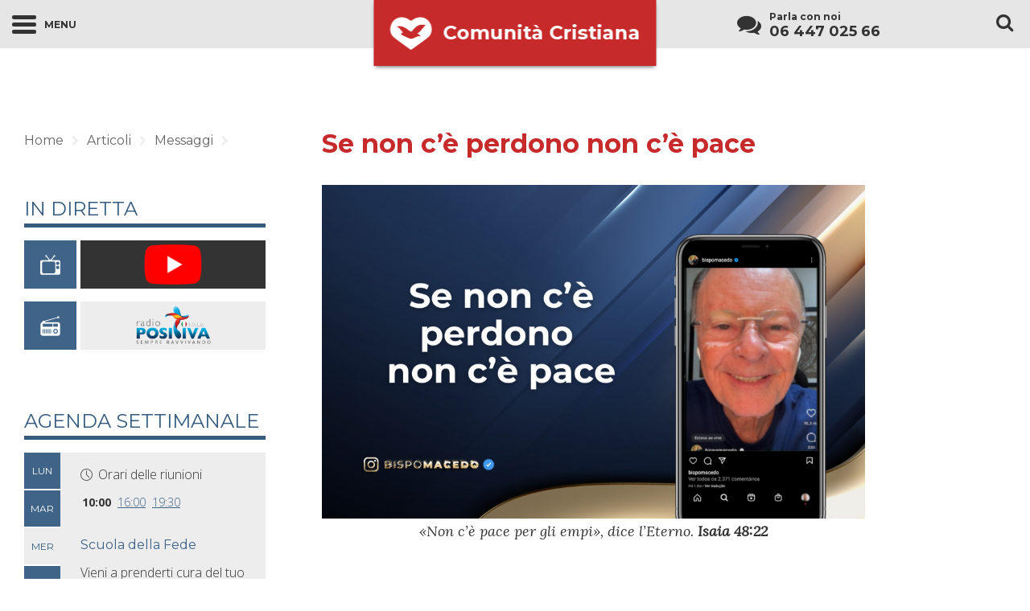

--- FILE ---
content_type: text/html; charset=UTF-8
request_url: http://comunitacristianadss.it/messaggi/se-non-ce-perdono-non-ce-pace/
body_size: 16420
content:
<!doctype html>

<!--[if lt IE 7]><html lang="it-IT" class="no-js lt-ie9 lt-ie8 lt-ie7"><![endif]-->
<!--[if (IE 7)&!(IEMobile)]><html lang="it-IT" class="no-js lt-ie9 lt-ie8"><![endif]-->
<!--[if (IE 8)&!(IEMobile)]><html lang="it-IT" class="no-js lt-ie9"><![endif]-->
<!--[if gt IE 8]><!--> <html lang="it-IT" class="no-js"><!--<![endif]-->

	<head>
		<meta charset="utf-8">

				<meta http-equiv="X-UA-Compatible" content="IE=edge,chrome=1">

		<title>  Se non c’è perdono non c’è pace</title>

				<meta name="HandheldFriendly" content="True">
		<meta name="MobileOptimized" content="320">
		<meta name="viewport" content="width=device-width, initial-scale=1.0"/>

				

		<link rel="apple-touch-icon" href="http://comunitacristianadss.it/wp-content/themes/centrodeajuda/assets/img/apple-icon-touch.png">
		<link rel="icon" href="http://comunitacristianadss.it/wp-content/themes/centrodeajuda/favicon.png">
		<!--[if IE]>
			<link rel="shortcut icon" href="http://comunitacristianadss.it/wp-content/themes/centrodeajuda/favicon.ico">
		<![endif]-->
				<meta name="msapplication-TileColor" content="#C62A2A">
		<meta name="msapplication-TileImage" content="http://comunitacristianadss.it/wp-content/themes/centrodeajuda/assets/img/logo_cda@2x.png">

		<link rel="pingback" href="http://comunitacristianadss.it/xmlrpc.php">

				<meta name='robots' content='max-image-preview:large' />
<link rel='dns-prefetch' href='//maps.googleapis.com' />
<link rel='dns-prefetch' href='//fonts.googleapis.com' />
<link rel='dns-prefetch' href='//cdnjs.cloudflare.com' />
<link rel="alternate" type="application/rss+xml" title="Comunità Cristiana &raquo; Feed" href="http://comunitacristianadss.it/feed/" />
<link rel="alternate" type="application/rss+xml" title="Comunità Cristiana &raquo; Feed dei commenti" href="http://comunitacristianadss.it/comments/feed/" />
<link rel="alternate" type="application/rss+xml" title="Comunità Cristiana &raquo; Se non c’è perdono non c’è pace Feed dei commenti" href="http://comunitacristianadss.it/messaggi/se-non-ce-perdono-non-ce-pace/feed/" />
<link rel="alternate" title="oEmbed (JSON)" type="application/json+oembed" href="http://comunitacristianadss.it/wp-json/oembed/1.0/embed?url=http%3A%2F%2Fcomunitacristianadss.it%2Fmessaggi%2Fse-non-ce-perdono-non-ce-pace%2F" />
<link rel="alternate" title="oEmbed (XML)" type="text/xml+oembed" href="http://comunitacristianadss.it/wp-json/oembed/1.0/embed?url=http%3A%2F%2Fcomunitacristianadss.it%2Fmessaggi%2Fse-non-ce-perdono-non-ce-pace%2F&#038;format=xml" />
<style id='wp-img-auto-sizes-contain-inline-css' type='text/css'>
img:is([sizes=auto i],[sizes^="auto," i]){contain-intrinsic-size:3000px 1500px}
/*# sourceURL=wp-img-auto-sizes-contain-inline-css */
</style>
<style id='wp-emoji-styles-inline-css' type='text/css'>

	img.wp-smiley, img.emoji {
		display: inline !important;
		border: none !important;
		box-shadow: none !important;
		height: 1em !important;
		width: 1em !important;
		margin: 0 0.07em !important;
		vertical-align: -0.1em !important;
		background: none !important;
		padding: 0 !important;
	}
/*# sourceURL=wp-emoji-styles-inline-css */
</style>
<style id='wp-block-library-inline-css' type='text/css'>
:root{--wp-block-synced-color:#7a00df;--wp-block-synced-color--rgb:122,0,223;--wp-bound-block-color:var(--wp-block-synced-color);--wp-editor-canvas-background:#ddd;--wp-admin-theme-color:#007cba;--wp-admin-theme-color--rgb:0,124,186;--wp-admin-theme-color-darker-10:#006ba1;--wp-admin-theme-color-darker-10--rgb:0,107,160.5;--wp-admin-theme-color-darker-20:#005a87;--wp-admin-theme-color-darker-20--rgb:0,90,135;--wp-admin-border-width-focus:2px}@media (min-resolution:192dpi){:root{--wp-admin-border-width-focus:1.5px}}.wp-element-button{cursor:pointer}:root .has-very-light-gray-background-color{background-color:#eee}:root .has-very-dark-gray-background-color{background-color:#313131}:root .has-very-light-gray-color{color:#eee}:root .has-very-dark-gray-color{color:#313131}:root .has-vivid-green-cyan-to-vivid-cyan-blue-gradient-background{background:linear-gradient(135deg,#00d084,#0693e3)}:root .has-purple-crush-gradient-background{background:linear-gradient(135deg,#34e2e4,#4721fb 50%,#ab1dfe)}:root .has-hazy-dawn-gradient-background{background:linear-gradient(135deg,#faaca8,#dad0ec)}:root .has-subdued-olive-gradient-background{background:linear-gradient(135deg,#fafae1,#67a671)}:root .has-atomic-cream-gradient-background{background:linear-gradient(135deg,#fdd79a,#004a59)}:root .has-nightshade-gradient-background{background:linear-gradient(135deg,#330968,#31cdcf)}:root .has-midnight-gradient-background{background:linear-gradient(135deg,#020381,#2874fc)}:root{--wp--preset--font-size--normal:16px;--wp--preset--font-size--huge:42px}.has-regular-font-size{font-size:1em}.has-larger-font-size{font-size:2.625em}.has-normal-font-size{font-size:var(--wp--preset--font-size--normal)}.has-huge-font-size{font-size:var(--wp--preset--font-size--huge)}.has-text-align-center{text-align:center}.has-text-align-left{text-align:left}.has-text-align-right{text-align:right}.has-fit-text{white-space:nowrap!important}#end-resizable-editor-section{display:none}.aligncenter{clear:both}.items-justified-left{justify-content:flex-start}.items-justified-center{justify-content:center}.items-justified-right{justify-content:flex-end}.items-justified-space-between{justify-content:space-between}.screen-reader-text{border:0;clip-path:inset(50%);height:1px;margin:-1px;overflow:hidden;padding:0;position:absolute;width:1px;word-wrap:normal!important}.screen-reader-text:focus{background-color:#ddd;clip-path:none;color:#444;display:block;font-size:1em;height:auto;left:5px;line-height:normal;padding:15px 23px 14px;text-decoration:none;top:5px;width:auto;z-index:100000}html :where(.has-border-color){border-style:solid}html :where([style*=border-top-color]){border-top-style:solid}html :where([style*=border-right-color]){border-right-style:solid}html :where([style*=border-bottom-color]){border-bottom-style:solid}html :where([style*=border-left-color]){border-left-style:solid}html :where([style*=border-width]){border-style:solid}html :where([style*=border-top-width]){border-top-style:solid}html :where([style*=border-right-width]){border-right-style:solid}html :where([style*=border-bottom-width]){border-bottom-style:solid}html :where([style*=border-left-width]){border-left-style:solid}html :where(img[class*=wp-image-]){height:auto;max-width:100%}:where(figure){margin:0 0 1em}html :where(.is-position-sticky){--wp-admin--admin-bar--position-offset:var(--wp-admin--admin-bar--height,0px)}@media screen and (max-width:600px){html :where(.is-position-sticky){--wp-admin--admin-bar--position-offset:0px}}

/*# sourceURL=wp-block-library-inline-css */
</style><style id='wp-block-image-inline-css' type='text/css'>
.wp-block-image>a,.wp-block-image>figure>a{display:inline-block}.wp-block-image img{box-sizing:border-box;height:auto;max-width:100%;vertical-align:bottom}@media not (prefers-reduced-motion){.wp-block-image img.hide{visibility:hidden}.wp-block-image img.show{animation:show-content-image .4s}}.wp-block-image[style*=border-radius] img,.wp-block-image[style*=border-radius]>a{border-radius:inherit}.wp-block-image.has-custom-border img{box-sizing:border-box}.wp-block-image.aligncenter{text-align:center}.wp-block-image.alignfull>a,.wp-block-image.alignwide>a{width:100%}.wp-block-image.alignfull img,.wp-block-image.alignwide img{height:auto;width:100%}.wp-block-image .aligncenter,.wp-block-image .alignleft,.wp-block-image .alignright,.wp-block-image.aligncenter,.wp-block-image.alignleft,.wp-block-image.alignright{display:table}.wp-block-image .aligncenter>figcaption,.wp-block-image .alignleft>figcaption,.wp-block-image .alignright>figcaption,.wp-block-image.aligncenter>figcaption,.wp-block-image.alignleft>figcaption,.wp-block-image.alignright>figcaption{caption-side:bottom;display:table-caption}.wp-block-image .alignleft{float:left;margin:.5em 1em .5em 0}.wp-block-image .alignright{float:right;margin:.5em 0 .5em 1em}.wp-block-image .aligncenter{margin-left:auto;margin-right:auto}.wp-block-image :where(figcaption){margin-bottom:1em;margin-top:.5em}.wp-block-image.is-style-circle-mask img{border-radius:9999px}@supports ((-webkit-mask-image:none) or (mask-image:none)) or (-webkit-mask-image:none){.wp-block-image.is-style-circle-mask img{border-radius:0;-webkit-mask-image:url('data:image/svg+xml;utf8,<svg viewBox="0 0 100 100" xmlns="http://www.w3.org/2000/svg"><circle cx="50" cy="50" r="50"/></svg>');mask-image:url('data:image/svg+xml;utf8,<svg viewBox="0 0 100 100" xmlns="http://www.w3.org/2000/svg"><circle cx="50" cy="50" r="50"/></svg>');mask-mode:alpha;-webkit-mask-position:center;mask-position:center;-webkit-mask-repeat:no-repeat;mask-repeat:no-repeat;-webkit-mask-size:contain;mask-size:contain}}:root :where(.wp-block-image.is-style-rounded img,.wp-block-image .is-style-rounded img){border-radius:9999px}.wp-block-image figure{margin:0}.wp-lightbox-container{display:flex;flex-direction:column;position:relative}.wp-lightbox-container img{cursor:zoom-in}.wp-lightbox-container img:hover+button{opacity:1}.wp-lightbox-container button{align-items:center;backdrop-filter:blur(16px) saturate(180%);background-color:#5a5a5a40;border:none;border-radius:4px;cursor:zoom-in;display:flex;height:20px;justify-content:center;opacity:0;padding:0;position:absolute;right:16px;text-align:center;top:16px;width:20px;z-index:100}@media not (prefers-reduced-motion){.wp-lightbox-container button{transition:opacity .2s ease}}.wp-lightbox-container button:focus-visible{outline:3px auto #5a5a5a40;outline:3px auto -webkit-focus-ring-color;outline-offset:3px}.wp-lightbox-container button:hover{cursor:pointer;opacity:1}.wp-lightbox-container button:focus{opacity:1}.wp-lightbox-container button:focus,.wp-lightbox-container button:hover,.wp-lightbox-container button:not(:hover):not(:active):not(.has-background){background-color:#5a5a5a40;border:none}.wp-lightbox-overlay{box-sizing:border-box;cursor:zoom-out;height:100vh;left:0;overflow:hidden;position:fixed;top:0;visibility:hidden;width:100%;z-index:100000}.wp-lightbox-overlay .close-button{align-items:center;cursor:pointer;display:flex;justify-content:center;min-height:40px;min-width:40px;padding:0;position:absolute;right:calc(env(safe-area-inset-right) + 16px);top:calc(env(safe-area-inset-top) + 16px);z-index:5000000}.wp-lightbox-overlay .close-button:focus,.wp-lightbox-overlay .close-button:hover,.wp-lightbox-overlay .close-button:not(:hover):not(:active):not(.has-background){background:none;border:none}.wp-lightbox-overlay .lightbox-image-container{height:var(--wp--lightbox-container-height);left:50%;overflow:hidden;position:absolute;top:50%;transform:translate(-50%,-50%);transform-origin:top left;width:var(--wp--lightbox-container-width);z-index:9999999999}.wp-lightbox-overlay .wp-block-image{align-items:center;box-sizing:border-box;display:flex;height:100%;justify-content:center;margin:0;position:relative;transform-origin:0 0;width:100%;z-index:3000000}.wp-lightbox-overlay .wp-block-image img{height:var(--wp--lightbox-image-height);min-height:var(--wp--lightbox-image-height);min-width:var(--wp--lightbox-image-width);width:var(--wp--lightbox-image-width)}.wp-lightbox-overlay .wp-block-image figcaption{display:none}.wp-lightbox-overlay button{background:none;border:none}.wp-lightbox-overlay .scrim{background-color:#fff;height:100%;opacity:.9;position:absolute;width:100%;z-index:2000000}.wp-lightbox-overlay.active{visibility:visible}@media not (prefers-reduced-motion){.wp-lightbox-overlay.active{animation:turn-on-visibility .25s both}.wp-lightbox-overlay.active img{animation:turn-on-visibility .35s both}.wp-lightbox-overlay.show-closing-animation:not(.active){animation:turn-off-visibility .35s both}.wp-lightbox-overlay.show-closing-animation:not(.active) img{animation:turn-off-visibility .25s both}.wp-lightbox-overlay.zoom.active{animation:none;opacity:1;visibility:visible}.wp-lightbox-overlay.zoom.active .lightbox-image-container{animation:lightbox-zoom-in .4s}.wp-lightbox-overlay.zoom.active .lightbox-image-container img{animation:none}.wp-lightbox-overlay.zoom.active .scrim{animation:turn-on-visibility .4s forwards}.wp-lightbox-overlay.zoom.show-closing-animation:not(.active){animation:none}.wp-lightbox-overlay.zoom.show-closing-animation:not(.active) .lightbox-image-container{animation:lightbox-zoom-out .4s}.wp-lightbox-overlay.zoom.show-closing-animation:not(.active) .lightbox-image-container img{animation:none}.wp-lightbox-overlay.zoom.show-closing-animation:not(.active) .scrim{animation:turn-off-visibility .4s forwards}}@keyframes show-content-image{0%{visibility:hidden}99%{visibility:hidden}to{visibility:visible}}@keyframes turn-on-visibility{0%{opacity:0}to{opacity:1}}@keyframes turn-off-visibility{0%{opacity:1;visibility:visible}99%{opacity:0;visibility:visible}to{opacity:0;visibility:hidden}}@keyframes lightbox-zoom-in{0%{transform:translate(calc((-100vw + var(--wp--lightbox-scrollbar-width))/2 + var(--wp--lightbox-initial-left-position)),calc(-50vh + var(--wp--lightbox-initial-top-position))) scale(var(--wp--lightbox-scale))}to{transform:translate(-50%,-50%) scale(1)}}@keyframes lightbox-zoom-out{0%{transform:translate(-50%,-50%) scale(1);visibility:visible}99%{visibility:visible}to{transform:translate(calc((-100vw + var(--wp--lightbox-scrollbar-width))/2 + var(--wp--lightbox-initial-left-position)),calc(-50vh + var(--wp--lightbox-initial-top-position))) scale(var(--wp--lightbox-scale));visibility:hidden}}
/*# sourceURL=http://comunitacristianadss.it/wp-includes/blocks/image/style.min.css */
</style>
<style id='wp-block-embed-inline-css' type='text/css'>
.wp-block-embed.alignleft,.wp-block-embed.alignright,.wp-block[data-align=left]>[data-type="core/embed"],.wp-block[data-align=right]>[data-type="core/embed"]{max-width:360px;width:100%}.wp-block-embed.alignleft .wp-block-embed__wrapper,.wp-block-embed.alignright .wp-block-embed__wrapper,.wp-block[data-align=left]>[data-type="core/embed"] .wp-block-embed__wrapper,.wp-block[data-align=right]>[data-type="core/embed"] .wp-block-embed__wrapper{min-width:280px}.wp-block-cover .wp-block-embed{min-height:240px;min-width:320px}.wp-block-embed{overflow-wrap:break-word}.wp-block-embed :where(figcaption){margin-bottom:1em;margin-top:.5em}.wp-block-embed iframe{max-width:100%}.wp-block-embed__wrapper{position:relative}.wp-embed-responsive .wp-has-aspect-ratio .wp-block-embed__wrapper:before{content:"";display:block;padding-top:50%}.wp-embed-responsive .wp-has-aspect-ratio iframe{bottom:0;height:100%;left:0;position:absolute;right:0;top:0;width:100%}.wp-embed-responsive .wp-embed-aspect-21-9 .wp-block-embed__wrapper:before{padding-top:42.85%}.wp-embed-responsive .wp-embed-aspect-18-9 .wp-block-embed__wrapper:before{padding-top:50%}.wp-embed-responsive .wp-embed-aspect-16-9 .wp-block-embed__wrapper:before{padding-top:56.25%}.wp-embed-responsive .wp-embed-aspect-4-3 .wp-block-embed__wrapper:before{padding-top:75%}.wp-embed-responsive .wp-embed-aspect-1-1 .wp-block-embed__wrapper:before{padding-top:100%}.wp-embed-responsive .wp-embed-aspect-9-16 .wp-block-embed__wrapper:before{padding-top:177.77%}.wp-embed-responsive .wp-embed-aspect-1-2 .wp-block-embed__wrapper:before{padding-top:200%}
/*# sourceURL=http://comunitacristianadss.it/wp-includes/blocks/embed/style.min.css */
</style>
<style id='wp-block-paragraph-inline-css' type='text/css'>
.is-small-text{font-size:.875em}.is-regular-text{font-size:1em}.is-large-text{font-size:2.25em}.is-larger-text{font-size:3em}.has-drop-cap:not(:focus):first-letter{float:left;font-size:8.4em;font-style:normal;font-weight:100;line-height:.68;margin:.05em .1em 0 0;text-transform:uppercase}body.rtl .has-drop-cap:not(:focus):first-letter{float:none;margin-left:.1em}p.has-drop-cap.has-background{overflow:hidden}:root :where(p.has-background){padding:1.25em 2.375em}:where(p.has-text-color:not(.has-link-color)) a{color:inherit}p.has-text-align-left[style*="writing-mode:vertical-lr"],p.has-text-align-right[style*="writing-mode:vertical-rl"]{rotate:180deg}
/*# sourceURL=http://comunitacristianadss.it/wp-includes/blocks/paragraph/style.min.css */
</style>
<style id='global-styles-inline-css' type='text/css'>
:root{--wp--preset--aspect-ratio--square: 1;--wp--preset--aspect-ratio--4-3: 4/3;--wp--preset--aspect-ratio--3-4: 3/4;--wp--preset--aspect-ratio--3-2: 3/2;--wp--preset--aspect-ratio--2-3: 2/3;--wp--preset--aspect-ratio--16-9: 16/9;--wp--preset--aspect-ratio--9-16: 9/16;--wp--preset--color--black: #000000;--wp--preset--color--cyan-bluish-gray: #abb8c3;--wp--preset--color--white: #ffffff;--wp--preset--color--pale-pink: #f78da7;--wp--preset--color--vivid-red: #cf2e2e;--wp--preset--color--luminous-vivid-orange: #ff6900;--wp--preset--color--luminous-vivid-amber: #fcb900;--wp--preset--color--light-green-cyan: #7bdcb5;--wp--preset--color--vivid-green-cyan: #00d084;--wp--preset--color--pale-cyan-blue: #8ed1fc;--wp--preset--color--vivid-cyan-blue: #0693e3;--wp--preset--color--vivid-purple: #9b51e0;--wp--preset--gradient--vivid-cyan-blue-to-vivid-purple: linear-gradient(135deg,rgb(6,147,227) 0%,rgb(155,81,224) 100%);--wp--preset--gradient--light-green-cyan-to-vivid-green-cyan: linear-gradient(135deg,rgb(122,220,180) 0%,rgb(0,208,130) 100%);--wp--preset--gradient--luminous-vivid-amber-to-luminous-vivid-orange: linear-gradient(135deg,rgb(252,185,0) 0%,rgb(255,105,0) 100%);--wp--preset--gradient--luminous-vivid-orange-to-vivid-red: linear-gradient(135deg,rgb(255,105,0) 0%,rgb(207,46,46) 100%);--wp--preset--gradient--very-light-gray-to-cyan-bluish-gray: linear-gradient(135deg,rgb(238,238,238) 0%,rgb(169,184,195) 100%);--wp--preset--gradient--cool-to-warm-spectrum: linear-gradient(135deg,rgb(74,234,220) 0%,rgb(151,120,209) 20%,rgb(207,42,186) 40%,rgb(238,44,130) 60%,rgb(251,105,98) 80%,rgb(254,248,76) 100%);--wp--preset--gradient--blush-light-purple: linear-gradient(135deg,rgb(255,206,236) 0%,rgb(152,150,240) 100%);--wp--preset--gradient--blush-bordeaux: linear-gradient(135deg,rgb(254,205,165) 0%,rgb(254,45,45) 50%,rgb(107,0,62) 100%);--wp--preset--gradient--luminous-dusk: linear-gradient(135deg,rgb(255,203,112) 0%,rgb(199,81,192) 50%,rgb(65,88,208) 100%);--wp--preset--gradient--pale-ocean: linear-gradient(135deg,rgb(255,245,203) 0%,rgb(182,227,212) 50%,rgb(51,167,181) 100%);--wp--preset--gradient--electric-grass: linear-gradient(135deg,rgb(202,248,128) 0%,rgb(113,206,126) 100%);--wp--preset--gradient--midnight: linear-gradient(135deg,rgb(2,3,129) 0%,rgb(40,116,252) 100%);--wp--preset--font-size--small: 13px;--wp--preset--font-size--medium: 20px;--wp--preset--font-size--large: 36px;--wp--preset--font-size--x-large: 42px;--wp--preset--spacing--20: 0.44rem;--wp--preset--spacing--30: 0.67rem;--wp--preset--spacing--40: 1rem;--wp--preset--spacing--50: 1.5rem;--wp--preset--spacing--60: 2.25rem;--wp--preset--spacing--70: 3.38rem;--wp--preset--spacing--80: 5.06rem;--wp--preset--shadow--natural: 6px 6px 9px rgba(0, 0, 0, 0.2);--wp--preset--shadow--deep: 12px 12px 50px rgba(0, 0, 0, 0.4);--wp--preset--shadow--sharp: 6px 6px 0px rgba(0, 0, 0, 0.2);--wp--preset--shadow--outlined: 6px 6px 0px -3px rgb(255, 255, 255), 6px 6px rgb(0, 0, 0);--wp--preset--shadow--crisp: 6px 6px 0px rgb(0, 0, 0);}:where(.is-layout-flex){gap: 0.5em;}:where(.is-layout-grid){gap: 0.5em;}body .is-layout-flex{display: flex;}.is-layout-flex{flex-wrap: wrap;align-items: center;}.is-layout-flex > :is(*, div){margin: 0;}body .is-layout-grid{display: grid;}.is-layout-grid > :is(*, div){margin: 0;}:where(.wp-block-columns.is-layout-flex){gap: 2em;}:where(.wp-block-columns.is-layout-grid){gap: 2em;}:where(.wp-block-post-template.is-layout-flex){gap: 1.25em;}:where(.wp-block-post-template.is-layout-grid){gap: 1.25em;}.has-black-color{color: var(--wp--preset--color--black) !important;}.has-cyan-bluish-gray-color{color: var(--wp--preset--color--cyan-bluish-gray) !important;}.has-white-color{color: var(--wp--preset--color--white) !important;}.has-pale-pink-color{color: var(--wp--preset--color--pale-pink) !important;}.has-vivid-red-color{color: var(--wp--preset--color--vivid-red) !important;}.has-luminous-vivid-orange-color{color: var(--wp--preset--color--luminous-vivid-orange) !important;}.has-luminous-vivid-amber-color{color: var(--wp--preset--color--luminous-vivid-amber) !important;}.has-light-green-cyan-color{color: var(--wp--preset--color--light-green-cyan) !important;}.has-vivid-green-cyan-color{color: var(--wp--preset--color--vivid-green-cyan) !important;}.has-pale-cyan-blue-color{color: var(--wp--preset--color--pale-cyan-blue) !important;}.has-vivid-cyan-blue-color{color: var(--wp--preset--color--vivid-cyan-blue) !important;}.has-vivid-purple-color{color: var(--wp--preset--color--vivid-purple) !important;}.has-black-background-color{background-color: var(--wp--preset--color--black) !important;}.has-cyan-bluish-gray-background-color{background-color: var(--wp--preset--color--cyan-bluish-gray) !important;}.has-white-background-color{background-color: var(--wp--preset--color--white) !important;}.has-pale-pink-background-color{background-color: var(--wp--preset--color--pale-pink) !important;}.has-vivid-red-background-color{background-color: var(--wp--preset--color--vivid-red) !important;}.has-luminous-vivid-orange-background-color{background-color: var(--wp--preset--color--luminous-vivid-orange) !important;}.has-luminous-vivid-amber-background-color{background-color: var(--wp--preset--color--luminous-vivid-amber) !important;}.has-light-green-cyan-background-color{background-color: var(--wp--preset--color--light-green-cyan) !important;}.has-vivid-green-cyan-background-color{background-color: var(--wp--preset--color--vivid-green-cyan) !important;}.has-pale-cyan-blue-background-color{background-color: var(--wp--preset--color--pale-cyan-blue) !important;}.has-vivid-cyan-blue-background-color{background-color: var(--wp--preset--color--vivid-cyan-blue) !important;}.has-vivid-purple-background-color{background-color: var(--wp--preset--color--vivid-purple) !important;}.has-black-border-color{border-color: var(--wp--preset--color--black) !important;}.has-cyan-bluish-gray-border-color{border-color: var(--wp--preset--color--cyan-bluish-gray) !important;}.has-white-border-color{border-color: var(--wp--preset--color--white) !important;}.has-pale-pink-border-color{border-color: var(--wp--preset--color--pale-pink) !important;}.has-vivid-red-border-color{border-color: var(--wp--preset--color--vivid-red) !important;}.has-luminous-vivid-orange-border-color{border-color: var(--wp--preset--color--luminous-vivid-orange) !important;}.has-luminous-vivid-amber-border-color{border-color: var(--wp--preset--color--luminous-vivid-amber) !important;}.has-light-green-cyan-border-color{border-color: var(--wp--preset--color--light-green-cyan) !important;}.has-vivid-green-cyan-border-color{border-color: var(--wp--preset--color--vivid-green-cyan) !important;}.has-pale-cyan-blue-border-color{border-color: var(--wp--preset--color--pale-cyan-blue) !important;}.has-vivid-cyan-blue-border-color{border-color: var(--wp--preset--color--vivid-cyan-blue) !important;}.has-vivid-purple-border-color{border-color: var(--wp--preset--color--vivid-purple) !important;}.has-vivid-cyan-blue-to-vivid-purple-gradient-background{background: var(--wp--preset--gradient--vivid-cyan-blue-to-vivid-purple) !important;}.has-light-green-cyan-to-vivid-green-cyan-gradient-background{background: var(--wp--preset--gradient--light-green-cyan-to-vivid-green-cyan) !important;}.has-luminous-vivid-amber-to-luminous-vivid-orange-gradient-background{background: var(--wp--preset--gradient--luminous-vivid-amber-to-luminous-vivid-orange) !important;}.has-luminous-vivid-orange-to-vivid-red-gradient-background{background: var(--wp--preset--gradient--luminous-vivid-orange-to-vivid-red) !important;}.has-very-light-gray-to-cyan-bluish-gray-gradient-background{background: var(--wp--preset--gradient--very-light-gray-to-cyan-bluish-gray) !important;}.has-cool-to-warm-spectrum-gradient-background{background: var(--wp--preset--gradient--cool-to-warm-spectrum) !important;}.has-blush-light-purple-gradient-background{background: var(--wp--preset--gradient--blush-light-purple) !important;}.has-blush-bordeaux-gradient-background{background: var(--wp--preset--gradient--blush-bordeaux) !important;}.has-luminous-dusk-gradient-background{background: var(--wp--preset--gradient--luminous-dusk) !important;}.has-pale-ocean-gradient-background{background: var(--wp--preset--gradient--pale-ocean) !important;}.has-electric-grass-gradient-background{background: var(--wp--preset--gradient--electric-grass) !important;}.has-midnight-gradient-background{background: var(--wp--preset--gradient--midnight) !important;}.has-small-font-size{font-size: var(--wp--preset--font-size--small) !important;}.has-medium-font-size{font-size: var(--wp--preset--font-size--medium) !important;}.has-large-font-size{font-size: var(--wp--preset--font-size--large) !important;}.has-x-large-font-size{font-size: var(--wp--preset--font-size--x-large) !important;}
/*# sourceURL=global-styles-inline-css */
</style>

<style id='classic-theme-styles-inline-css' type='text/css'>
/*! This file is auto-generated */
.wp-block-button__link{color:#fff;background-color:#32373c;border-radius:9999px;box-shadow:none;text-decoration:none;padding:calc(.667em + 2px) calc(1.333em + 2px);font-size:1.125em}.wp-block-file__button{background:#32373c;color:#fff;text-decoration:none}
/*# sourceURL=/wp-includes/css/classic-themes.min.css */
</style>
<link rel='stylesheet' id='cda_newsletter-frontend-css' href='http://comunitacristianadss.it/wp-content/plugins/cda-newsletter/assets/css/frontend.css?ver=1.0.0' type='text/css' media='all' />
<link rel='stylesheet' id='app-style-css' href='http://comunitacristianadss.it/wp-content/plugins/cdaplayer/assets/css/app.min.css?ver=0.0.1' type='text/css' media='all' />
<link rel='stylesheet' id='mejs-custom-style-css' href='http://comunitacristianadss.it/wp-content/plugins/cdaplayer/assets/css/mejs-custom.min.css?ver=0.0.1' type='text/css' media='all' />
<link rel='stylesheet' id='wp-email-css' href='http://comunitacristianadss.it/wp-content/themes/centrodeajuda/email-css.css?ver=2.69.3' type='text/css' media='all' />
<link rel='stylesheet' id='wp-pagenavi-css' href='http://comunitacristianadss.it/wp-content/plugins/wp-pagenavi/pagenavi-css.css?ver=2.70' type='text/css' media='all' />
<link rel='stylesheet' id='google-fonts-css' href='//fonts.googleapis.com/css?family=Lora%3A400%2C400italic%7CLato%3A300%2C400%7COpen+Sans%3A100%2C300%2C700%7CMontserrat%3A400%2C700&#038;subset=latin%2Clatin-ext&#038;ver=6.9' type='text/css' media='all' />
<link rel='stylesheet' id='bootstro-css-css' href='http://comunitacristianadss.it/wp-content/themes/centrodeajuda/assets/css/bootstro.min.css?ver=6.9' type='text/css' media='all' />
<link rel='stylesheet' id='flexslider-css' href='http://comunitacristianadss.it/wp-content/themes/centrodeajuda/assets/css/flexslider.css?ver=6.9' type='text/css' media='all' />
<link rel='stylesheet' id='fluidbox-css' href='//cdnjs.cloudflare.com/ajax/libs/fluidbox/1.3.3/jquery.fluidbox.css?ver=6.9' type='text/css' media='all' />
<link rel='stylesheet' id='owl-css' href='http://comunitacristianadss.it/wp-content/themes/centrodeajuda/assets/css/owl.carousel.css?ver=6.9' type='text/css' media='all' />
<link rel='stylesheet' id='owltheme-css' href='http://comunitacristianadss.it/wp-content/themes/centrodeajuda/assets/css/owl.theme.css?ver=6.9' type='text/css' media='all' />
<link rel='stylesheet' id='owltransitions-css' href='http://comunitacristianadss.it/wp-content/themes/centrodeajuda/assets/css/owl.transitions.css?ver=6.9' type='text/css' media='all' />
<link rel='stylesheet' id='dashicons-css' href='http://comunitacristianadss.it/wp-includes/css/dashicons.min.css?ver=6.9' type='text/css' media='all' />
<link rel='stylesheet' id='bones-stylesheet-css' href='http://comunitacristianadss.it/wp-content/themes/centrodeajuda/assets/css/main.min.css?ver=1504859920' type='text/css' media='all' />
<link rel='stylesheet' id='adsanity-default-css-css' href='http://comunitacristianadss.it/wp-content/plugins/adsanity-9Xc8IN/css/widget-default.css?ver=1.0.9.2' type='text/css' media='screen' />
<script type="text/javascript" src="http://comunitacristianadss.it/wp-includes/js/jquery/jquery.min.js?ver=3.7.1" id="jquery-core-js"></script>
<script type="text/javascript" src="http://comunitacristianadss.it/wp-includes/js/jquery/jquery-migrate.min.js?ver=3.4.1" id="jquery-migrate-js"></script>
<script type="text/javascript" src="http://comunitacristianadss.it/wp-content/plugins/cda-newsletter/assets/js/frontend.min.js?ver=1.0.0" id="cda_newsletter-frontend-js"></script>
<script type="text/javascript" src="http://comunitacristianadss.it/wp-content/themes/centrodeajuda/assets/js/vendor/modernizr-2.7.0.min.js" id="modernizr-js"></script>
<link rel="https://api.w.org/" href="http://comunitacristianadss.it/wp-json/" /><link rel="alternate" title="JSON" type="application/json" href="http://comunitacristianadss.it/wp-json/wp/v2/posts/93365" /><link rel="canonical" href="http://comunitacristianadss.it/messaggi/se-non-ce-perdono-non-ce-pace/" />
<link rel='shortlink' href='http://comunitacristianadss.it/?p=93365' />

<!-- This site is using AdRotate v5.17.1 to display their advertisements - https://ajdg.solutions/ -->
<!-- AdRotate CSS -->
<style type="text/css" media="screen">
	.g { margin:0px; padding:0px; overflow:hidden; line-height:1; zoom:1; }
	.g img { height:auto; }
	.g-col { position:relative; float:left; }
	.g-col:first-child { margin-left: 0; }
	.g-col:last-child { margin-right: 0; }
	@media only screen and (max-width: 480px) {
		.g-col, .g-dyn, .g-single { width:100%; margin-left:0; margin-right:0; }
	}
</style>
<!-- /AdRotate CSS -->

<script type="text/javascript">
    ajaxurl = 'http://comunitacristianadss.it/wp-admin/admin-ajax.php';
    templateDir = 'http://comunitacristianadss.it/wp-content/themes/centrodeajuda';
</script>

<!-- Jetpack Open Graph Tags -->
<meta property="og:type" content="article" />
<meta property="og:title" content="Se non c’è perdono non c’è pace" />
<meta property="og:url" content="http://comunitacristianadss.it/messaggi/se-non-ce-perdono-non-ce-pace/" />
<meta property="og:description" content="«Non c&#8217;è pace per gli empi», dice l&#8217;Eterno. Isaia 48:22 Perché, se voi perdonate agli uomini le loro offese, il vostro Padre celeste perdonerà anche a voi; ma se voi non perdonate agli …" />
<meta property="article:published_time" content="2023-06-14T02:00:00+00:00" />
<meta property="article:modified_time" content="2023-06-16T08:11:03+00:00" />
<meta property="og:site_name" content="Comunità Cristiana" />
<meta property="og:image" content="http://comunitacristianadss.it/wp-content/uploads/2023/06/blo.png" />
<meta property="og:image:width" content="1373" />
<meta property="og:image:height" content="845" />
<meta property="og:image:alt" content="" />
<meta property="og:locale" content="it_IT" />
<meta name="twitter:text:title" content="Se non c’è perdono non c’è pace" />
<meta name="twitter:image" content="http://comunitacristianadss.it/wp-content/uploads/2023/06/blo.png?w=640" />
<meta name="twitter:card" content="summary_large_image" />

<!-- End Jetpack Open Graph Tags -->
		
				<script>
			(function(i,s,o,g,r,a,m){i['GoogleAnalyticsObject']=r;i[r]=i[r]||function(){
			(i[r].q=i[r].q||[]).push(arguments)},i[r].l=1*new Date();a=s.createElement(o),
			m=s.getElementsByTagName(o)[0];a.async=1;a.src=g;m.parentNode.insertBefore(a,m)
			})(window,document,'script','//www.google-analytics.com/analytics.js','ga');

			ga('create', 'GAID', 'auto');
			ga('send', 'pageview');
		</script>
		
	</head>

		<body class="wp-singular post-template-default single single-post postid-93365 single-format-standard wp-theme-centrodeajuda">

			<header id="header-js" class="header clearfix" role="banner">

				<nav class="navbar navbar-fixed-top" role="navigation">
					<div class="clearfix">
				      	<div class="navbar-header bootstro" data-bootstro-step="1" data-bootstro-title="Navigazione" data-bootstro-content="Clicca per vedere il menu ed esplorare tutte le aree del sito." data-bootstro-placement="bottom">
				      		<button type="button" id="menu-button-js" class="lines-button closed">
					          	<span class="icon-bar"></span>
					          	<span class="menu-text hidden-xs">Menu</span>
					        </button>
				      	</div>

				      	<div id="logo-js" class="main-logo bootstro" style="background-image:url(http://comunitacristianadss.it/wp-content/themes/centrodeajuda/assets/img/logo_cda@2x.png);" data-bootstro-title="Benvenuto al nuovo Portale della Chiesa Cristiana" data-bootstro-content="Un sito per tutta la famiglia. <br>Qui puoi trovare tutte le informazioni su di noi." data-bootstro-placement="bottom" data-bootstro-step="0" data-bootstro-width="500px">
		        			<a href="http://comunitacristianadss.it" rel="nofollow">Comunità Cristiana</a>
		        		</div>
				    	<div id="main-menu-js" class="main-menu">
				    		<div id="menu-scroll-limit-js"></div>
				        	<ul id="menu-centrodeajuda_menu" class="nav top-nav clearfix"><li id="menu-item-25" class="menu-item menu-item-type-custom menu-item-object-custom menu-item-home current-post-parent menu-item-25"><a href="http://comunitacristianadss.it/">Home</a></li>
<li id="menu-item-22" class="menu-item menu-item-type-post_type menu-item-object-page menu-item-has-children menu-item-22"><a href="http://comunitacristianadss.it/chi-siamo/">Chi siamo</a>
<ul class="sub-menu">
	<li id="menu-item-213" class="menu-item menu-item-type-post_type menu-item-object-page menu-item-213"><a href="http://comunitacristianadss.it/chi-siamo/conosci-la-nostra-storia/">La nostra Storia</a></li>
	<li id="menu-item-212" class="menu-item menu-item-type-post_type menu-item-object-page menu-item-212"><a href="http://comunitacristianadss.it/chi-siamo/in-cosa-crediamo/">In cosa crediamo</a></li>
	<li id="menu-item-88271" class="menu-item menu-item-type-post_type menu-item-object-page menu-item-88271"><a href="http://comunitacristianadss.it/chi-siamo/indirizzi/">Indirizzi</a></li>
	<li id="menu-item-209" class="menu-item menu-item-type-post_type menu-item-object-page menu-item-209"><a href="http://comunitacristianadss.it/chi-siamo/donazioni/">Donazioni</a></li>
</ul>
</li>
<li id="menu-item-21" class="menu-item menu-item-type-post_type menu-item-object-page menu-item-has-children menu-item-21"><a href="http://comunitacristianadss.it/cosa-facciamo/">Cosa facciamo</a>
<ul class="sub-menu">
	<li id="menu-item-317" class="menu-item menu-item-type-post_type menu-item-object-page menu-item-317"><a href="http://comunitacristianadss.it/cosa-facciamo/agenda-settimanale/">Agenda Settimanale</a></li>
</ul>
</li>
<li id="menu-item-84314" class="menu-item menu-item-type-taxonomy menu-item-object-category current-post-ancestor current-menu-parent current-post-parent menu-item-has-children menu-item-84314"><a href="http://comunitacristianadss.it/artigos/messaggi/">Articoli</a>
<ul class="sub-menu">
	<li id="menu-item-84317" class="menu-item menu-item-type-taxonomy menu-item-object-category current-post-ancestor current-menu-parent current-post-parent menu-item-84317"><a href="http://comunitacristianadss.it/artigos/messaggi/vescovo-macedo/">Vescovo Edir Macedo</a></li>
	<li id="menu-item-84318" class="menu-item menu-item-type-taxonomy menu-item-object-category menu-item-84318"><a href="http://comunitacristianadss.it/artigos/messaggi/ester-bezerra/">Ester Bezerra</a></li>
	<li id="menu-item-84320" class="menu-item menu-item-type-taxonomy menu-item-object-category menu-item-84320"><a href="http://comunitacristianadss.it/artigos/messaggi/spazio-donna/">Spazio Donna</a></li>
	<li id="menu-item-84316" class="menu-item menu-item-type-taxonomy menu-item-object-category menu-item-84316"><a href="http://comunitacristianadss.it/artigos/testimonianze/">Testimonianze</a></li>
	<li id="menu-item-84315" class="menu-item menu-item-type-taxonomy menu-item-object-category menu-item-84315"><a href="http://comunitacristianadss.it/artigos/notizie/">Notizie</a></li>
</ul>
</li>
<li id="menu-item-84321" class="menu-item menu-item-type-custom menu-item-object-custom menu-item-84321"><a href="http://comunitacristianadss.it/eventi/">Eventi</a></li>
<li id="menu-item-84322" class="menu-item menu-item-type-custom menu-item-object-custom menu-item-has-children menu-item-84322"><a href="http://comunitacristianadss.it/multimedia/">Multimedia</a>
<ul class="sub-menu">
	<li id="menu-item-84323" class="menu-item menu-item-type-custom menu-item-object-custom menu-item-84323"><a href="http://comunitacristianadss.it/multimedia/in-diretta/">In Diretta</a></li>
	<li id="menu-item-84324" class="menu-item menu-item-type-custom menu-item-object-custom menu-item-84324"><a href="http://comunitacristianadss.it/multimedia/biblioteca/">Biblioteca</a></li>
</ul>
</li>
<li id="menu-item-84332" class="menu-item menu-item-type-custom menu-item-object-custom menu-item-has-children menu-item-84332"><a href="http://comunitacristianadss.it/stampa-faq/">Stampa / FAQ</a>
<ul class="sub-menu">
	<li id="menu-item-84341" class="menu-item menu-item-type-post_type menu-item-object-page menu-item-84341"><a href="http://comunitacristianadss.it/stampa-faq/concetti-erronei/">Concetti Erronei</a></li>
	<li id="menu-item-84340" class="menu-item menu-item-type-post_type menu-item-object-page menu-item-84340"><a href="http://comunitacristianadss.it/stampa-faq/liberta-religiosa/">Libertà Religiosa</a></li>
	<li id="menu-item-84334" class="menu-item menu-item-type-post_type menu-item-object-page menu-item-84334"><a href="http://comunitacristianadss.it/stampa-faq/comunicati-stampa/">Comunicati stampa</a></li>
</ul>
</li>
<li id="menu-item-84342" class="menu-item menu-item-type-custom menu-item-object-custom menu-item-has-children menu-item-84342"><a href="http://comunitacristianadss.it/non-abbiamo-trovato-la-pagina-ricercata/">Link</a>
<ul class="sub-menu">
	<li id="menu-item-84343" class="menu-item menu-item-type-custom menu-item-object-custom menu-item-84343"><a href="http://www.spaziogiovane.it">FGU</a></li>
	<li id="menu-item-84344" class="menu-item menu-item-type-custom menu-item-object-custom menu-item-84344"><a href="http://www.radiopositiva.it">Radio Positiva Italia</a></li>
</ul>
</li>
</ul>				        	<div class="search-box visible-xs visible-sm">
				        		<button type="button" id="search-close-mobile-js" class="close-btt hidden-md hidden-lg"></button>
	    						<form role="search" method="get" class="search-form" action="http://comunitacristianadss.it/">
				<label>
					<span class="screen-reader-text">Ricerca per:</span>
					<input type="search" class="search-field" placeholder="Cerca &hellip;" value="" name="s" />
				</label>
				<input type="submit" class="search-submit" value="Cerca" />
			</form>	    					</div>
	    									        					        					        		<div class="sticky-footer">
					        		<ul class="ul-justify">
					        								        				<li><a href="http://facebook.com/ComunitaCristianadelloSpiritoSanto" target="_blank"><i class="fa fa-facebook"></i></a></li>
					        								        								        				<li><a href="http://www.flickr.com/chiesacristiana/" target="_blank"><i class="fa fa-flickr "></i></a></li>
					        								        								        				<li><a href="https://twitter.com/IurdWeb" target="_blank"><i class="fa fa-twitter"></i></a></li>
					        								        								        				<li><a href="https://www.youtube.com/channel/UCp0Ak4nJpdZbGhsOOhxT7sA" target="_blank"><i class="fa fa-youtube"></i></a></li>
					        								        		</ul>
					        	</div>
				        					        </div>
				        				        <div class="navbar-right">
				        	<div class="container-fluid">
				        		<div class="friend-search-wrapper">
		        					<div id="amigo24-area-js" class="bootstro amigo24_area clearfix" data-bootstro-step="2" data-bootstro-title="Linea Amico24ore" data-bootstro-content="Nel nostro centro di consulenza, siamo a tua disposizione 7 giorni a settimana, 24 ore al giorni. <br> qualunque sia il tuo dubbio, dilemma o dolore, vogliamo aiutarti!<br>Chiamaci o inviaci un e-mail." data-bootstro-placement="bottom">
		        								        							<a class="full-link" href="http://comunitacristianadss.it/cosa-facciamo/consulenza/"></a>
		        								        						<i class="fa fa-comments"></i>
			        					<p class="visible-md visible-lg">Parla con noi</p>
			        					<p class="amigo_number visible-md visible-lg">06 447 025 66</p>
		        					</div>
		        					<button type="button" id="search-box-button-js" class="bootstro search-icon search-closed visible-md visible-lg" data-bootstro-width="300px" data-bootstro-step="3" data-bootstro-title="Strumento di ricerca" data-bootstro-content="Trova facilmente l'informazione che cerchi tra le notizie, messaggi, video, eventi, ecc." data-bootstro-placement="bottom"><i class="fa fa-search"></i></button>
		        					<div id="search-box-js" class="search-box visible-md visible-lg">
		        						<button type="button" id="search-close-js" class="close-btt hidden-xs hidden-sm"></button>
		        						<form role="search" method="get" class="search-form" action="http://comunitacristianadss.it/">
				<label>
					<span class="screen-reader-text">Ricerca per:</span>
					<input type="search" class="search-field" placeholder="Cerca &hellip;" value="" name="s" />
				</label>
				<input type="submit" class="search-submit" value="Cerca" />
			</form>		        					</div>
				        		</div>
				        	</div>
				        </div>
				        <div class="mobile-amigo24-area friend-search-wrapper hidden-md hidden-lg">
				        	<div class="container-fluid">
				        		
					        		<div class="amigo24_area">

										<i class="fa fa-phone"></i>

																					<p>Parla con noi</p>
										
																					<p class="amigo_number">06 447 025 66</p>
										
					        		</div>

					        	
					        	
						        	<div class="amigo24_area">

											<i class="fa fa-envelope"></i>

																							<p>Appoggio per email</p>
											
																							<p class="amigo_number"><a href="mailto:info@comunitacristianadss.it">info@comunitacristianadss.it</a></p>
											
						        	</div>

					        	
					        							        	<div class="amigo24-button">
						        		<a href="http://comunitacristianadss.it/cosa-facciamo/consulenza/" class="btn btn-default " role="button">vedi ulteriori informazioni</a>
						        	</div>
					        	
				        	</div>
				        </div>
			        </div>
		    	</nav>

			</header>

			
		    	<div id="full-content-js" class="full-content">
		    		<div id="fetch-js">
		    			<div id="fetch-info-js" data-permalink="http://comunitacristianadss.it/messaggi/se-non-ce-perdono-non-ce-pace/" data-bodyclass="wp-singular post-template-default single single-post postid-93365 single-format-standard wp-theme-centrodeajuda" data-pagetitle="Se non c’è perdono non c’è pace  |  Comunità Cristiana"></div>
						

<div class="main-container clearfix">

	<div class="right-content">

			<div class="right-content-inner">

				
				
				<article id="post-93365" class="clearfix main-content post-93365 post type-post status-publish format-standard has-post-thumbnail hentry category-messaggi category-vescovo-macedo" role="article">

					<section class="container-fluid" itemprop="articleBody">
						<div class="content-blocks">
							<div class="txt-wrapper">
																<h2>Se non c’è perdono non c’è pace</h2>

																	

																	
								
<figure class="wp-block-image size-large"><img fetchpriority="high" decoding="async" width="1024" height="630" src="http://comunitacristianadss.it/wp-content/uploads/2023/06/blo-1-1024x630.png" alt="" class="wp-image-93367" srcset="http://comunitacristianadss.it/wp-content/uploads/2023/06/blo-1-1024x630.png 1024w, http://comunitacristianadss.it/wp-content/uploads/2023/06/blo-1-300x185.png 300w, http://comunitacristianadss.it/wp-content/uploads/2023/06/blo-1-768x473.png 768w, http://comunitacristianadss.it/wp-content/uploads/2023/06/blo-1-650x400.png 650w, http://comunitacristianadss.it/wp-content/uploads/2023/06/blo-1.png 1373w" sizes="(max-width: 1024px) 100vw, 1024px" /></figure>



<p class="has-text-align-center"><em>«Non c&#8217;è pace per gli empi», dice l&#8217;Eterno. <strong>Isaia 48:22</strong></em></p>



<p class="has-text-align-center"><em>Perché, se voi perdonate agli uomini le loro offese, il vostro Padre celeste perdonerà anche a voi; ma se voi non perdonate agli uomini le loro offese, neppure il Padre vostro perdonerà le vostre. <strong>Matteo 6:14-15</strong></em></p>



<figure class="wp-block-embed is-type-rich is-provider-handler-delloggetto-incorporato wp-block-embed-handler-delloggetto-incorporato wp-embed-aspect-16-9 wp-has-aspect-ratio"><div class="wp-block-embed__wrapper">
</div><div class="video-container"><iframe src="//www.youtube.com/embed/-nsfd5ghe3Q?feature=oembed?rel=0" width="600" height="400" frameborder="0" allowfullscreen="allowfullscreen"></iframe></div><div class="txt-wrapper">
</div></figure>

																	<div class="tags">
																			</div>
																<div class="social-nav-wrapper clearfix">

	<div class="social-content clearfix">
	<div class="clearfix">
		<div class="fb-root"></div>
		<div class="fb-like" data-href="http://comunitacristianadss.it/messaggi/se-non-ce-perdono-non-ce-pace/" data-layout="button" data-action="like" data-show-faces="false" data-share="false"></div>
	</div>
	<div class="clearfix social-icons">
		<a href="#" class="pull-left" onClick="return false;"><i class="fa fa-share"></i>Condividi</a>
		<div class="pull-left">
			<div>
				<a href="https://twitter.com/home?status=%22Se+non+c%E2%80%99%C3%A8+perdono+non+c%E2%80%99%C3%A8+pace%22%20http://comunitacristianadss.it/messaggi/se-non-ce-perdono-non-ce-pace/" class="popup-js" data-width="600" data-height="600"><i class="fa fa-twitter"></i></a>
			</div>
			<div>
				<a href="https://plus.google.com/share?url={http://comunitacristianadss.it/messaggi/se-non-ce-perdono-non-ce-pace/}" class="popup-js" data-width="600" data-height="600"><i class="fa fa-google-plus"></i></a>
			</div>
			<div>
				<a href="https://www.facebook.com/sharer/sharer.php?u=http%3A%2F%2Fcomunitacristianadss.it%2Fmessaggi%2Fse-non-ce-perdono-non-ce-pace%2F" class="popup-js" data-width="600" data-height="600"><i class="fa fa-facebook"></i></a>
			</div>
			<div>
				<a href="http://comunitacristianadss.it/messaggi/se-non-ce-perdono-non-ce-pace/emailpopup/"  onclick="email_popup(this.href); return false;"  rel="nofollow" title=""><i class="fa fa-envelope"></i></a>
			</div>
		</div>
	</div>
</div>
	<div class="prev-next-wrapper clearfix">
					  <div class="prev-wrapper">
			  	<div class="button-mask">
			  		<div class="text-container">
			  			<span class="prev-icon text-left">Il potere del perdono non devi sentirlo nel cuore</span>
			  			<span class="prev-icon text text-left">Indietro</span>
			  		</div>
			  	</div>
			  	<a class="full-link" href="http://comunitacristianadss.it/messaggi/il-potere-del-perdono-non-devi-sentirlo-nel-cuore/"></a>
			  </div>
			
					  	<div class="next-wrapper">
			  		<div class="button-mask">
				  		<div class="text-container">
					  		<span class="next-icon text">Successivo</span>
					  		<span class="next-icon"> In spirito e verità</span>
				  		</div>
				  	</div>
			  		<a class="full-link" href="http://comunitacristianadss.it/messaggi/in-spirito-e-verita/"></a>
			  	</div>
				</div>

</div>


<div id="disqus_thread"></div>
							</div>
						</div>
					</section>

				</article>

				
				
			</div>

	</div>
	<aside id="main-sidebar" class="sidebar" role="complementary">
	<div class="container-fluid">
		<div class="row">

			<div class="col-sm-12">
				<ul id="breadcrumbs" class="widget"><li><a href="http://comunitacristianadss.it">Home</a><li><a href="http://comunitacristianadss.it/articoli/" title="Articoli">Articoli</a></li><li><a href="http://comunitacristianadss.it/artigos/messaggi/">Messaggi</a></li><li></li></ul>			</div>

			
				<div id="emdireto-4" class="widget brief-emdireto col-sm-6 col-md-12"><h1 class="widgettitle">In diretta</h1><div class="widget-inner">			<div class="media-item iurdtv clearfix">
				<a class="media-link" href="https://www.youtube.com/CDAIT" target="_blank">
					<span class="icon"></span>
					<span class="logo">
						<span>
							<span>
								<img width="300" height="208" src="http://comunitacristianadss.it/wp-content/uploads/2025/03/Youtube_logo-300x208.png" class="center-block" alt="" decoding="async" loading="lazy" srcset="http://comunitacristianadss.it/wp-content/uploads/2025/03/Youtube_logo-300x208.png 300w, http://comunitacristianadss.it/wp-content/uploads/2025/03/Youtube_logo-578x400.png 578w, http://comunitacristianadss.it/wp-content/uploads/2025/03/Youtube_logo.png 640w" sizes="auto, (max-width: 300px) 100vw, 300px" />							</span>
													</span>
					</span>
				</a>
							</div>
		
			<div class="media-item radiopositiva clearfix">
				<a class="media-link popup-js" href="https://radiopositiva.pt/" data-width="750" data-height="395">
					<span class="icon"></span>
					<span class="logo">
						<span>
							<span>
								<img width="300" height="152" src="http://comunitacristianadss.it/wp-content/uploads/2015/05/Logo_ITALIANO-3-300x152.png" class="center-block" alt="" decoding="async" loading="lazy" srcset="http://comunitacristianadss.it/wp-content/uploads/2015/05/Logo_ITALIANO-3-300x152.png 300w, http://comunitacristianadss.it/wp-content/uploads/2015/05/Logo_ITALIANO-3.png 400w" sizes="auto, (max-width: 300px) 100vw, 300px" />							</span>
													</span>
					</span>
				</a>
							</div>
		</div></div><div id="agendasemanal-4" class="widget brief-agendasemanal col-sm-6 col-md-12"><h1 class="widgettitle">Agenda Settimanale</h1><div class="widget-inner"><div class="cda-agendasemanal vertical"><div class="cda-agendasemanal-row"><!-- Nav tabs --><ul class="tabs weekdays"><li><a href="#909967-tab-238" data-toggle="tab">Lun</a></li><li><a href="#909967-tab-240" data-toggle="tab">Mar</a></li><li class="active"><a href="#909967-tab-242" data-toggle="tab">Mer</a></li><li><a href="#909967-tab-245" data-toggle="tab">Gio</a></li><li><a href="#909967-tab-247" data-toggle="tab">Ven</a></li><li><a href="#909967-tab-261" data-toggle="tab">Sab</a></li><li><a href="#909967-tab-263" data-toggle="tab">Dom</a></li></ul><!-- Tab panes --><div class="tab-content weekdays"><div class="tab-pane fade" id="909967-tab-238"><div class="timetable-wrapper"><h4 class="icon horarios">Orari delle riunioni</h4><ul class="timetable tabs"><li class="active">
										<a href="#909967-reuniao-841654" data-toggle="tab">10:00
										</a>
									</li>
									<li>
										<a href="#909967-reuniao-83866" data-toggle="tab"> 16:00
										</a>
									</li>
									<li>
										<a href="#909967-reuniao-184342" data-toggle="tab"> 19:30
										</a>
									</li>
									</ul><div class="tab-content"><div class="tab-pane fade in active" id="909967-reuniao-841654">
											<h3><a href="http://comunitacristianadss.it/cosa-facciamo/agenda-settimanale/lunedi/">Prosperità con Dio</a></h3><p>L&#8217;Eterno è il mio pastore, nulla mi mancherà. Salmo 23.1</p>
</p>
											<p><a class="text-link" href="http://comunitacristianadss.it/cosa-facciamo/agenda-settimanale/lunedi/">vedi di più</a></p>
										</div><div class="tab-pane fade" id="909967-reuniao-83866">
											<h3><a href="http://comunitacristianadss.it/cosa-facciamo/agenda-settimanale/lunedi/">Prosperità con Dio</a></h3><p>L&#8217;Eterno è il mio pastore, nulla mi mancherà. Salmo 23.1</p>
</p>
											<p><a class="text-link" href="http://comunitacristianadss.it/cosa-facciamo/agenda-settimanale/lunedi/">vedi di più</a></p>
										</div><div class="tab-pane fade" id="909967-reuniao-184342">
											<h3><a href="http://comunitacristianadss.it/cosa-facciamo/agenda-settimanale/lunedi/">Prosperità con Dio</a></h3><p>L&#8217;Eterno è il mio pastore, nulla mi mancherà. Salmo 23.1</p>
</p>
											<p><a class="text-link" href="http://comunitacristianadss.it/cosa-facciamo/agenda-settimanale/lunedi/">vedi di più</a></p>
										</div></div></div></div><div class="tab-pane fade" id="909967-tab-240"><div class="timetable-wrapper"><h4 class="icon horarios">Orari delle riunioni</h4><ul class="timetable tabs"><li class="active">
										<a href="#909967-reuniao-389185" data-toggle="tab">10:00
										</a>
									</li>
									<li>
										<a href="#909967-reuniao-428510" data-toggle="tab"> 16:00
										</a>
									</li>
									<li>
										<a href="#909967-reuniao-51282" data-toggle="tab"> 19:30
										</a>
									</li>
									</ul><div class="tab-content"><div class="tab-pane fade in active" id="909967-reuniao-389185">
											<h3><a href="http://comunitacristianadss.it/cosa-facciamo/agenda-settimanale/martedi/">Salute Restaurata</a></h3><p>Malattie, dolori, problemi di salute persistenti.</p>
</p>
											<p><a class="text-link" href="http://comunitacristianadss.it/cosa-facciamo/agenda-settimanale/martedi/">vedi di più</a></p>
										</div><div class="tab-pane fade" id="909967-reuniao-428510">
											<h3><a href="http://comunitacristianadss.it/cosa-facciamo/agenda-settimanale/martedi/">Salute Restaurata</a></h3><p>Malattie, dolori, problemi di salute persistenti.</p>
</p>
											<p><a class="text-link" href="http://comunitacristianadss.it/cosa-facciamo/agenda-settimanale/martedi/">vedi di più</a></p>
										</div><div class="tab-pane fade" id="909967-reuniao-51282">
											<h3><a href="http://comunitacristianadss.it/cosa-facciamo/agenda-settimanale/martedi/">Salute Restaurata</a></h3><p>Malattie, dolori, problemi di salute persistenti.</p>
</p>
											<p><a class="text-link" href="http://comunitacristianadss.it/cosa-facciamo/agenda-settimanale/martedi/">vedi di più</a></p>
										</div></div></div></div><div class="tab-pane fade in active" id="909967-tab-242"><div class="timetable-wrapper"><h4 class="icon horarios">Orari delle riunioni</h4><ul class="timetable tabs"><li class="active">
										<a href="#909967-reuniao-191875" data-toggle="tab">10:00
										</a>
									</li>
									<li>
										<a href="#909967-reuniao-581467" data-toggle="tab"> 16:00
										</a>
									</li>
									<li>
										<a href="#909967-reuniao-46197" data-toggle="tab"> 19:30
										</a>
									</li>
									</ul><div class="tab-content"><div class="tab-pane fade in active" id="909967-reuniao-191875">
											<h3><a href="http://comunitacristianadss.it/cosa-facciamo/agenda-settimanale/mercoledi/">Scuola della Fede</a></h3><p>Vieni a prenderti cura del tuo interiore.</p>
</p>
											<p><a class="text-link" href="http://comunitacristianadss.it/cosa-facciamo/agenda-settimanale/mercoledi/">vedi di più</a></p>
										</div><div class="tab-pane fade" id="909967-reuniao-581467">
											<h3><a href="http://comunitacristianadss.it/cosa-facciamo/agenda-settimanale/mercoledi/">Scuola della Fede</a></h3><p>Vieni a prenderti cura del tuo interiore.</p>
</p>
											<p><a class="text-link" href="http://comunitacristianadss.it/cosa-facciamo/agenda-settimanale/mercoledi/">vedi di più</a></p>
										</div><div class="tab-pane fade" id="909967-reuniao-46197">
											<h3><a href="http://comunitacristianadss.it/cosa-facciamo/agenda-settimanale/mercoledi/">Scuola della Fede</a></h3><p>Vieni a prenderti cura del tuo interiore.</p>
</p>
											<p><a class="text-link" href="http://comunitacristianadss.it/cosa-facciamo/agenda-settimanale/mercoledi/">vedi di più</a></p>
										</div></div></div></div><div class="tab-pane fade" id="909967-tab-245"><div class="timetable-wrapper"><h4 class="icon horarios">Orari delle riunioni</h4><ul class="timetable tabs"><li class="active">
										<a href="#909967-reuniao-805430" data-toggle="tab">10:00
										</a>
									</li>
									<li>
										<a href="#909967-reuniao-504104" data-toggle="tab"> 16:00
										</a>
									</li>
									<li>
										<a href="#909967-reuniao-65406" data-toggle="tab"> 19:30
										</a>
									</li>
									</ul><div class="tab-content"><div class="tab-pane fade in active" id="909967-reuniao-805430">
											<h3><a href="http://comunitacristianadss.it/cosa-facciamo/agenda-settimanale/giovedi/">Terapia dell'Amore</a></h3><p>Problemi sentimentali, mancanza di dialogo nella relazione, discussioni</p>
</p>
											<p><a class="text-link" href="http://comunitacristianadss.it/cosa-facciamo/agenda-settimanale/giovedi/">vedi di più</a></p>
										</div><div class="tab-pane fade" id="909967-reuniao-504104">
											<h3><a href="http://comunitacristianadss.it/cosa-facciamo/agenda-settimanale/giovedi/">Terapia dell'Amore</a></h3><p>Problemi sentimentali, mancanza di dialogo nella relazione, discussioni</p>
</p>
											<p><a class="text-link" href="http://comunitacristianadss.it/cosa-facciamo/agenda-settimanale/giovedi/">vedi di più</a></p>
										</div><div class="tab-pane fade" id="909967-reuniao-65406">
											<h3><a href="http://comunitacristianadss.it/cosa-facciamo/agenda-settimanale/giovedi/">Terapia dell'Amore</a></h3><p>Problemi sentimentali, mancanza di dialogo nella relazione, discussioni</p>
</p>
											<p><a class="text-link" href="http://comunitacristianadss.it/cosa-facciamo/agenda-settimanale/giovedi/">vedi di più</a></p>
										</div></div></div></div><div class="tab-pane fade" id="909967-tab-247"><div class="timetable-wrapper"><h4 class="icon horarios">Orari delle riunioni</h4><ul class="timetable tabs"><li class="active">
										<a href="#909967-reuniao-600519" data-toggle="tab">10:00
										</a>
									</li>
									<li>
										<a href="#909967-reuniao-108158" data-toggle="tab"> 16:00
										</a>
									</li>
									<li>
										<a href="#909967-reuniao-10513" data-toggle="tab"> 19:30
										</a>
									</li>
									</ul><div class="tab-content"><div class="tab-pane fade in active" id="909967-reuniao-600519">
											<h3><a href="http://comunitacristianadss.it/cosa-facciamo/agenda-settimanale/venerdi/">Purificazione Spirituale</a></h3><p>Energia negativa, insonnia, incubi, invidia, maledizioni, stregoneria</p>
</p>
											<p><a class="text-link" href="http://comunitacristianadss.it/cosa-facciamo/agenda-settimanale/venerdi/">vedi di più</a></p>
										</div><div class="tab-pane fade" id="909967-reuniao-108158">
											<h3><a href="http://comunitacristianadss.it/cosa-facciamo/agenda-settimanale/venerdi/">Purificazione Spirituale</a></h3><p>Energia negativa, insonnia, incubi, invidia, maledizioni, stregoneria</p>
</p>
											<p><a class="text-link" href="http://comunitacristianadss.it/cosa-facciamo/agenda-settimanale/venerdi/">vedi di più</a></p>
										</div><div class="tab-pane fade" id="909967-reuniao-10513">
											<h3><a href="http://comunitacristianadss.it/cosa-facciamo/agenda-settimanale/venerdi/">Purificazione Spirituale</a></h3><p>Energia negativa, insonnia, incubi, invidia, maledizioni, stregoneria</p>
</p>
											<p><a class="text-link" href="http://comunitacristianadss.it/cosa-facciamo/agenda-settimanale/venerdi/">vedi di più</a></p>
										</div></div></div></div><div class="tab-pane fade" id="909967-tab-261"><div class="timetable-wrapper"><h4 class="icon horarios">Orari delle riunioni</h4><ul class="timetable tabs"><li class="active">
										<a href="#909967-reuniao-745527" data-toggle="tab">8:00
										</a>
									</li>
									</ul><div class="tab-content"><div class="tab-pane fade in active" id="909967-reuniao-745527">
											<h3><a href="http://comunitacristianadss.it/cosa-facciamo/agenda-settimanale/sabato/">Digiuno dei Casi Impossibili</a></h3><p>Incontro speciale per chi cause e problemi senza soluzione.</p>
</p>
											<p><a class="text-link" href="http://comunitacristianadss.it/cosa-facciamo/agenda-settimanale/sabato/">vedi di più</a></p>
										</div></div></div></div><div class="tab-pane fade" id="909967-tab-263"><div class="timetable-wrapper"><h4 class="icon horarios">Orari delle riunioni</h4><ul class="timetable tabs"><li>
										<a href="#909967-reuniao-677692" data-toggle="tab">8:00
										</a>
									</li>
									<li class="active">
										<a href="#909967-reuniao-820059" data-toggle="tab"> 10:00
										</a>
									</li>
									<li>
										<a href="#909967-reuniao-686409" data-toggle="tab"> 16:00
										</a>
									</li>
									<li>
										<a href="#909967-reuniao-851621" data-toggle="tab"> 18:00
										</a>
									</li>
									</ul><div class="tab-content"><div class="tab-pane fade" id="909967-reuniao-677692">
											<h3><a href="http://comunitacristianadss.it/cosa-facciamo/agenda-settimanale/domenica/">Incontro con Dio</a></h3><p>Una riunione speciale per chi desidera stabilire la sua vita nel Regno di Dio. </p>
</p>
											<p><a class="text-link" href="http://comunitacristianadss.it/cosa-facciamo/agenda-settimanale/domenica/">vedi di più</a></p>
										</div><div class="tab-pane fade in active" id="909967-reuniao-820059">
											<h3><a href="http://comunitacristianadss.it/cosa-facciamo/agenda-settimanale/domenica/">Incontro con Dio</a></h3><p>Una riunione speciale per chi desidera stabilire la sua vita nel Regno di Dio. </p>
</p>
											<p><a class="text-link" href="http://comunitacristianadss.it/cosa-facciamo/agenda-settimanale/domenica/">vedi di più</a></p>
										</div><div class="tab-pane fade" id="909967-reuniao-686409">
											<h3><a href="http://comunitacristianadss.it/cosa-facciamo/agenda-settimanale/domenica/">Incontro con Dio</a></h3><p>Una riunione speciale per chi desidera stabilire la sua vita nel Regno di Dio. </p>
</p>
											<p><a class="text-link" href="http://comunitacristianadss.it/cosa-facciamo/agenda-settimanale/domenica/">vedi di più</a></p>
										</div><div class="tab-pane fade" id="909967-reuniao-851621">
											<h3><a href="http://comunitacristianadss.it/cosa-facciamo/agenda-settimanale/domenica/">Incontro con Dio</a></h3><p>Una riunione speciale per chi desidera stabilire la sua vita nel Regno di Dio. </p>
</p>
											<p><a class="text-link" href="http://comunitacristianadss.it/cosa-facciamo/agenda-settimanale/domenica/">vedi di più</a></p>
										</div></div></div></div></div></div></div></div></div>
					</div>

	</div>

</aside>

</div>

				</div> 			</div> 
			<div id="loading-spinner-js" class="loading-spinner">
				<canvas id="loading-canvas-js" width="50" height="50"></canvas>
			</div>

			<footer class="footer js-footer" role="contentinfo">

				<div class="inner-footer container-fluid">
					<div class="row">
						<div id="blogs-2" class="widget brief-blogs col-sm-6"><h1 class="widgettitle">Blogs</h1><div class="widget-inner clearfix"><p></p>
				<div class="figure blogs-figure-js col-xs-4">
					<a href="http://blogs.universal.org/bispomacedo/it/" target="_blank" data-name="Vescovo Edir Macedo" data-author="Vescovo Edir Macedo">
						<img width="150" height="150" src="http://comunitacristianadss.it/wp-content/uploads/2016/06/bm-1.png" class="img-responsive" alt="" decoding="async" loading="lazy" srcset="http://comunitacristianadss.it/wp-content/uploads/2016/06/bm-1.png 150w, http://comunitacristianadss.it/wp-content/uploads/2016/06/bm-1-125x125.png 125w" sizes="auto, (max-width: 150px) 100vw, 150px" />					</a>
				</div>


				
				<div class="figure blogs-figure-js col-xs-4">
					<a href="http://fonteajorrar.com/pt/" target="_blank" data-name="Ester Bezerra" data-author="Ester Bezerra">
						<img width="150" height="150" src="http://comunitacristianadss.it/wp-content/uploads/2017/03/esterbezerra.jpg" class="img-responsive" alt="" decoding="async" loading="lazy" srcset="http://comunitacristianadss.it/wp-content/uploads/2017/03/esterbezerra.jpg 150w, http://comunitacristianadss.it/wp-content/uploads/2017/03/esterbezerra-125x125.jpg 125w" sizes="auto, (max-width: 150px) 100vw, 150px" />					</a>
				</div>


							<a href="" class="blog-author-name-js blog-author-name"></a>

			</div></div><div id="newsletter-2" class="widget brief-newsletter col-sm-6">
		<div class="bootstro" data-bootstro-step="4" data-bootstro-title="Registrati e ricevi la nostra newsletter" data-bootstro-content="Una volta a settimana riceverai nella tua email le principali novità della Chiesa Cristiana. <br> I tuoi dati non saranno divulgati a terzi." data-bootstro-width="400px" data-bootstro-placement="top">

		<h1 class="widgettitle">Newsletter</h1><div class="widget-inner clearfix"><p>Registrati e ricevi la nostra newsletter.<br />
I tuoi dati non saranno divulgati</p>
	<form id="cda-newsletter-form" method="post" action="#"  >

		<input type="text" name="name" class="text" placeholder="Primeiro e último nome..." tabindex="500" />

		<input class="text email" type="text" name="email" tabindex="501"  placeholder="Endereço de email..." />


		<button type="submit" class="submit">
			<i class="fa fa-angle-right"></i>
		</button>

		<p id="cda-newsletter-form-missing" class="cda-newsletter-response">Por favor preencha os dois campos.</p>

		<p id="cda-newsletter-form-invalid" class="cda-newsletter-response">Instroduza um email válido.</p>

		<p id="cda-newsletter-form-success" class="cda-newsletter-response">Email registado com sucesso. Obrigado.</p>

		<p id="cda-newsletter-form-error" class="cda-newsletter-response">Ocorreu um erro inesperado. Atualize a página e tente novamente.</p>

		<p id="cda-newsletter-form-ok" class="cda-newsletter-response">O seu email já se encontra registado.</p>


	</form>

		</div>

		</div></div><div id="linkcat-84" class="widget widget_links col-sm-6"><h1 class="widgettitle">Comunità Cristiana in Europa</h1><div class="widget-inner clearfix">
	<ul class='xoxo blogroll'>
<li><a href="http://www.centredaccueil.lu/" target="_blank">Lussemburgo</a></li>
<li><a href="http://centrodeajuda.pt/" target="_blank">Portogallo</a></li>
<li><a href="http://ukgr.nl/" target="_blank">Olanda</a></li>
<li><a href="http://uckg.ie/" target="_blank">Irlanda</a></li>
<li><a href="http://www.paginauniversala.ro/" target="_blank">Romania</a></li>
<li><a href="http://iurd.ru/" target="_blank">Russia</a></li>
<li><a href="http://www.egliseuniverselle.be/" target="_blank">Belgio</a></li>
<li><a href="http://www.hilfszentrum.de/" target="_blank">Germania</a></li>
<li><a href="http://www.centredaccueil.ch/" target="_blank">Svizzera</a></li>
<li><a href="http://uckg.org/" target="_blank">Inghilterra</a></li>
<li><a href="http://familiaunida.es/" target="_blank">Spagna</a></li>
<li><a href="http://helpcenter.lv/" target="_blank">Lettonia</a></li>
<li><a href="http://iurd.md/" target="_blank">Moldavia</a></li>
<li><a href="http://www.uckg.se/" target="_blank">Svezia</a></li>
<li><a href="http://jesus.com.ua/" target="_blank">Ucraina</a></li>

	</ul>
</div></div>
<div id="socialnetwork-2" class="widget brief-socialnetwork col-sm-6"><h1 class="widgettitle">Reti Sociali</h1><div class="widget-inner clearfix"><p></p>		    		<ul class="ul-justify">
    			    				<li><a href="http://facebook.com/ComunitaCristianadelloSpiritoSanto"><i class="fa fa-facebook"></i></a></li>
    			    			    				<li><a href="http://www.flickr.com/chiesacristiana/"><i class="fa fa-flickr "></i></a></li>
    			    			    				<li><a href="https://twitter.com/IurdWeb"><i class="fa fa-twitter"></i></a></li>
    			    			    				<li><a href="https://www.youtube.com/channel/UCp0Ak4nJpdZbGhsOOhxT7sA"><i class="fa fa-youtube"></i></a></li>
    			    		</ul>
		</div></div>					</div>
				</div>

			</footer>
			<p class="source-org copyright js-copyright">
				© 2016 Comunità Cristiana.			</p>

				<script type="speculationrules">
{"prefetch":[{"source":"document","where":{"and":[{"href_matches":"/*"},{"not":{"href_matches":["/wp-*.php","/wp-admin/*","/wp-content/uploads/*","/wp-content/*","/wp-content/plugins/*","/wp-content/themes/centrodeajuda/*","/*\\?(.+)"]}},{"not":{"selector_matches":"a[rel~=\"nofollow\"]"}},{"not":{"selector_matches":".no-prefetch, .no-prefetch a"}}]},"eagerness":"conservative"}]}
</script>
<script type="text/javascript" id="jm_like_post-js-extra">
/* <![CDATA[ */
var ajax_var = {"url":"http://comunitacristianadss.it/wp-admin/admin-ajax.php","nonce":"2d31cca690"};
//# sourceURL=jm_like_post-js-extra
/* ]]> */
</script>
<script type="text/javascript" src="http://comunitacristianadss.it/wp-content/themes/centrodeajuda/assets/js/post-like.min.js?ver=1.0" id="jm_like_post-js"></script>
<script type="text/javascript" id="adrotate-clicker-js-extra">
/* <![CDATA[ */
var click_object = {"ajax_url":"http://comunitacristianadss.it/wp-admin/admin-ajax.php"};
//# sourceURL=adrotate-clicker-js-extra
/* ]]> */
</script>
<script type="text/javascript" src="http://comunitacristianadss.it/wp-content/plugins/adrotate/library/jquery.clicker.js" id="adrotate-clicker-js"></script>
<script type="text/javascript" src="http://comunitacristianadss.it/wp-content/plugins/cdaplayer/assets/mediaelement/mediaelement-and-player.min.js?ver=2.18.2" id="mejs-js-js"></script>
<script type="text/javascript" src="http://comunitacristianadss.it/wp-content/plugins/cdaplayer/assets/js/scripts.min.js?ver=0.0.1" id="player-js-js"></script>
<script type="text/javascript" id="disqus_count-js-extra">
/* <![CDATA[ */
var countVars = {"disqusShortname":"centrodeajuda"};
//# sourceURL=disqus_count-js-extra
/* ]]> */
</script>
<script type="text/javascript" src="http://comunitacristianadss.it/wp-content/plugins/disqus-comment-system/public/js/comment_count.js?ver=3.1.3" id="disqus_count-js"></script>
<script type="text/javascript" id="disqus_embed-js-extra">
/* <![CDATA[ */
var embedVars = {"disqusConfig":{"integration":"wordpress 3.1.3 6.9"},"disqusIdentifier":"93365 http://comunitacristianadss.it/?p=93365","disqusShortname":"centrodeajuda","disqusTitle":"Se non c\u2019\u00e8 perdono non c\u2019\u00e8 pace","disqusUrl":"http://comunitacristianadss.it/messaggi/se-non-ce-perdono-non-ce-pace/","postId":"93365"};
//# sourceURL=disqus_embed-js-extra
/* ]]> */
</script>
<script type="text/javascript" src="http://comunitacristianadss.it/wp-content/plugins/disqus-comment-system/public/js/comment_embed.js?ver=3.1.3" id="disqus_embed-js"></script>
<script type="text/javascript" id="wp-email-js-extra">
/* <![CDATA[ */
var emailL10n = {"ajax_url":"http://comunitacristianadss.it/wp-admin/admin-ajax.php","max_allowed":"5","text_error":"The Following Error Occurs:","text_name_invalid":"- Your Name is empty/invalid","text_email_invalid":"- Your Email is empty/invalid","text_remarks_invalid":"- Your Remarks is invalid","text_friend_names_empty":"- Friend Name(s) is empty","text_friend_name_invalid":"- Friend Name is empty/invalid: ","text_max_friend_names_allowed":"- Maximum 5 Friend Names allowed","text_friend_emails_empty":"- Friend Email(s) is empty","text_friend_email_invalid":"- Friend Email is invalid: ","text_max_friend_emails_allowed":"- Maximum 5 Friend Emails allowed","text_friends_tally":"- Friend Name(s) count does not tally with Friend Email(s) count","text_image_verify_empty":"- Image Verification is empty"};
//# sourceURL=wp-email-js-extra
/* ]]> */
</script>
<script type="text/javascript" src="http://comunitacristianadss.it/wp-content/plugins/wp-email/email-js.js?ver=2.69.3" id="wp-email-js"></script>
<script type="text/javascript" src="http://comunitacristianadss.it/wp-includes/js/comment-reply.min.js?ver=6.9" id="comment-reply-js" async="async" data-wp-strategy="async" fetchpriority="low"></script>
<script type="text/javascript" src="https://maps.googleapis.com/maps/api/js?libraries=places&amp;key=AIzaSyCAzrBox53E6lkjma239gjwvvI5B2xBmbE" id="google-maps-js"></script>
<script type="text/javascript" id="bones-minified-js-js-extra">
/* <![CDATA[ */
var navegacao_tour = {"proximo_passo":"Avanti","anterior_passo":"Indietro","concluir_passo":"Fine"};
var navegacao_options = "on";
var moradas = {"locale":"it_IT","alert_escolhaDaLista":"Escolha um local sugerido na lista","viewOnMap":"Ver no mapa","youAreHere":"Voc\u00ea est\u00e1 aqui","world":"Mundo"};
var moradasDefaults = {"country":"it","centerLat":"41.898101","centerLng":"12.510123","zoom":"14"};
var moradas_ajax = {"texts_addresses":{"moradas":"Indirizzi","transportes":"Transporte","contactos":"Contactos","reunioes":"Reuni\u00f5es","share":"Share","ver_mapa":"Ver Mapa","navegar":"Navegar para"},"admin_email":"admin@brief.pt","theme_uri":"http://comunitacristianadss.it/wp-content/themes/centrodeajuda","ajax_url":"http://comunitacristianadss.it/wp-admin/admin-ajax.php"};
var donativos_ajax = {"site_url":"http://comunitacristianadss.it","donating_error":""};
//# sourceURL=bones-minified-js-js-extra
/* ]]> */
</script>
<script type="text/javascript" src="http://comunitacristianadss.it/wp-content/themes/centrodeajuda/assets/js/scripts.min.js?ver=1504859920" id="bones-minified-js-js"></script>
<script id="wp-emoji-settings" type="application/json">
{"baseUrl":"https://s.w.org/images/core/emoji/17.0.2/72x72/","ext":".png","svgUrl":"https://s.w.org/images/core/emoji/17.0.2/svg/","svgExt":".svg","source":{"concatemoji":"http://comunitacristianadss.it/wp-includes/js/wp-emoji-release.min.js?ver=6.9"}}
</script>
<script type="module">
/* <![CDATA[ */
/*! This file is auto-generated */
const a=JSON.parse(document.getElementById("wp-emoji-settings").textContent),o=(window._wpemojiSettings=a,"wpEmojiSettingsSupports"),s=["flag","emoji"];function i(e){try{var t={supportTests:e,timestamp:(new Date).valueOf()};sessionStorage.setItem(o,JSON.stringify(t))}catch(e){}}function c(e,t,n){e.clearRect(0,0,e.canvas.width,e.canvas.height),e.fillText(t,0,0);t=new Uint32Array(e.getImageData(0,0,e.canvas.width,e.canvas.height).data);e.clearRect(0,0,e.canvas.width,e.canvas.height),e.fillText(n,0,0);const a=new Uint32Array(e.getImageData(0,0,e.canvas.width,e.canvas.height).data);return t.every((e,t)=>e===a[t])}function p(e,t){e.clearRect(0,0,e.canvas.width,e.canvas.height),e.fillText(t,0,0);var n=e.getImageData(16,16,1,1);for(let e=0;e<n.data.length;e++)if(0!==n.data[e])return!1;return!0}function u(e,t,n,a){switch(t){case"flag":return n(e,"\ud83c\udff3\ufe0f\u200d\u26a7\ufe0f","\ud83c\udff3\ufe0f\u200b\u26a7\ufe0f")?!1:!n(e,"\ud83c\udde8\ud83c\uddf6","\ud83c\udde8\u200b\ud83c\uddf6")&&!n(e,"\ud83c\udff4\udb40\udc67\udb40\udc62\udb40\udc65\udb40\udc6e\udb40\udc67\udb40\udc7f","\ud83c\udff4\u200b\udb40\udc67\u200b\udb40\udc62\u200b\udb40\udc65\u200b\udb40\udc6e\u200b\udb40\udc67\u200b\udb40\udc7f");case"emoji":return!a(e,"\ud83e\u1fac8")}return!1}function f(e,t,n,a){let r;const o=(r="undefined"!=typeof WorkerGlobalScope&&self instanceof WorkerGlobalScope?new OffscreenCanvas(300,150):document.createElement("canvas")).getContext("2d",{willReadFrequently:!0}),s=(o.textBaseline="top",o.font="600 32px Arial",{});return e.forEach(e=>{s[e]=t(o,e,n,a)}),s}function r(e){var t=document.createElement("script");t.src=e,t.defer=!0,document.head.appendChild(t)}a.supports={everything:!0,everythingExceptFlag:!0},new Promise(t=>{let n=function(){try{var e=JSON.parse(sessionStorage.getItem(o));if("object"==typeof e&&"number"==typeof e.timestamp&&(new Date).valueOf()<e.timestamp+604800&&"object"==typeof e.supportTests)return e.supportTests}catch(e){}return null}();if(!n){if("undefined"!=typeof Worker&&"undefined"!=typeof OffscreenCanvas&&"undefined"!=typeof URL&&URL.createObjectURL&&"undefined"!=typeof Blob)try{var e="postMessage("+f.toString()+"("+[JSON.stringify(s),u.toString(),c.toString(),p.toString()].join(",")+"));",a=new Blob([e],{type:"text/javascript"});const r=new Worker(URL.createObjectURL(a),{name:"wpTestEmojiSupports"});return void(r.onmessage=e=>{i(n=e.data),r.terminate(),t(n)})}catch(e){}i(n=f(s,u,c,p))}t(n)}).then(e=>{for(const n in e)a.supports[n]=e[n],a.supports.everything=a.supports.everything&&a.supports[n],"flag"!==n&&(a.supports.everythingExceptFlag=a.supports.everythingExceptFlag&&a.supports[n]);var t;a.supports.everythingExceptFlag=a.supports.everythingExceptFlag&&!a.supports.flag,a.supports.everything||((t=a.source||{}).concatemoji?r(t.concatemoji):t.wpemoji&&t.twemoji&&(r(t.twemoji),r(t.wpemoji)))});
//# sourceURL=http://comunitacristianadss.it/wp-includes/js/wp-emoji-loader.min.js
/* ]]> */
</script>

	</body>

</html>


--- FILE ---
content_type: text/css
request_url: http://comunitacristianadss.it/wp-content/plugins/cdaplayer/assets/css/mejs-custom.min.css?ver=0.0.1
body_size: 3069
content:
@-webkit-keyframes spin{from{transfom:rotate(0deg)}to{-webkit-transform:rotate(360deg);transform:rotate(360deg)}}@keyframes spin{from{transfom:rotate(0deg)}to{-webkit-transform:rotate(360deg);transform:rotate(360deg)}}.mejs-container{position:relative;background:#000;text-align:left;vertical-align:top;text-indent:0;-webkit-font-smoothing:antialiased;-moz-osx-font-smoothing:grayscale}.mejs-offscreen{display:none}.me-plugin{position:absolute}.mejs-embed,.mejs-embed body{width:100%;height:100%;margin:0;padding:0;background:#000;overflow:hidden}.mejs-fullscreen{overflow:hidden!important}.mejs-container-fullscreen{position:fixed;left:0;top:0;right:0;bottom:0;overflow:hidden;z-index:1000}.mejs-container-fullscreen .mejs-mediaelement,.mejs-container-fullscreen video{width:100%;height:100%}.mejs-clear{clear:both}.mejs-background{position:absolute;top:0;left:0}.mejs-mediaelement{position:absolute;top:0;left:0;width:100%;height:100%}.mejs-poster{position:absolute;top:0;left:0;background-size:contain;background-position:50% 50%;background-repeat:no-repeat}:root .mejs-poster img{display:none}.mejs-poster img{padding:0;border:0}.mejs-overlay{position:absolute;top:0;left:0;width:100%;height:calc(100% - 30px)}.mejs-inner .mejs-overlay-play{cursor:pointer}@media (min-width:800px){.mejs-inner:hover .mejs-overlay-button{border-width:0;background:#c62a2a}}.mejs-overlay-button{position:absolute;top:50%;left:50%;-webkit-transform:translate(-50%,-50%);transform:translate(-50%,-50%);background:#5d1414;border-radius:50%;width:70px;height:70px;border-style:solid;border-color:#b12626;border-width:5px;margin-top:15px!important;transition:all .2s ease-in-out}@media (min-width:600px){.mejs-overlay-button{width:100px;height:100px}}.mejs-overlay-button:after{content:"";width:0;height:0;border-style:solid;border-width:16px 0 16px 28px;border-color:transparent transparent transparent #FFF;position:absolute;top:50%;left:50%;margin:-17px 0 0 -10px;transition:all .2s ease-in-out}.no-svg .mejs-overlay-button{background-image:url(../img/bigplay.png)}.mejs-overlay:hover .mejs-overlay-button{background-position:0 -100px}.mejs-overlay-loading{position:absolute;width:100%;height:100%;background-color:rgba(0,0,0,.5)}.mejs-overlay-loading span{position:absolute;top:50%;left:50%;margin:-10px 0 0 -10px;display:block;width:20px;height:20px;border:1px solid #d94a4a;border-radius:50%;border-left:0;border-top:0;-webkit-animation:spin .6s linear infinite;-moz-animation:spin .6s linear infinite;-ms-animation:spin .6s linear infinite}.mejs-container{overflow:hidden}.mejs-container .mejs-controls{position:absolute;list-style-type:none;margin:0;padding:0;bottom:0;left:0;background-color:rgba(237,237,237,.8);height:30px;width:100%;transition:all .2s ease-in-out;visibility:visible!important}@media (min-width:800px){.mejs-container .mejs-controls{bottom:-30px}}@media (min-width:800px){.mejs-container:hover .mejs-controls{bottom:0}}.mejs-container .mejs-controls div{list-style-type:none;background-image:none;display:block;float:left;margin:0;padding:0;width:26px;height:26px;font-size:11px;line-height:11px;font-family:Montserrat,Arial,sans-serif;-webkit-font-smoothing:antialiased;-moz-osx-font-smoothing:grayscale;border:0}.mejs-controls .mejs-button button{cursor:pointer;display:block;font-size:0;line-height:0;text-decoration:none;margin:7px 5px 7px 8px;padding:0;position:absolute;height:16px;width:13px;border:0;background:transparent url(../img/controls.png) no-repeat;background-size:146px}.no-svg .mejs-controls .mejs-button button{background-image:url(../img/controls.png)}.mejs-controls .mejs-button button:focus,.mejs-controls .mejs-button button:hover{background-image:url(../img/controls-red.png)}.mejs-container .mejs-controls .mejs-time{color:#333;display:block;height:17px;width:35px;padding:8px 0 0;overflow:hidden;text-align:center;box-sizing:content-box}.mejs-container .mejs-controls .mejs-time span{color:#333;-webkit-font-smoothing:antialiased;-moz-osx-font-smoothing:grayscale;font-size:11px;line-height:12px;display:block;float:left;margin:1px 2px 0 0;width:auto}.mejs-controls .mejs-play button{background-position:0 0}.mejs-controls .mejs-pause button{background-position:0 -16px}.mejs-controls .mejs-stop button{background-position:-112px 0}.mejs-controls div.mejs-time-rail{direction:ltr;padding-top:5px;position:relative;width:calc(100% - 130px)}.mejs-controls .mejs-time-rail span{display:block;position:absolute;width:180px;height:10px;cursor:pointer}.mejs-controls .mejs-time-rail .mejs-time-total{margin:5px;background:#333;width:calc(100% - 10px)}.mejs-controls .mejs-time-rail .mejs-time-buffering{width:100%;background-image:linear-gradient(-45deg,rgba(255,255,255,.15)25%,transparent 25%,transparent 50%,rgba(255,255,255,.15)50%,rgba(255,255,255,.15)75%,transparent 75%,transparent);background-size:15px 15px;-webkit-animation:buffering-stripes 2s linear infinite;animation:buffering-stripes 2s linear infinite}@-webkit-keyframes buffering-stripes{from{background-position:0 0}to{background-position:30px 0}}@keyframes buffering-stripes{from{background-position:0 0}to{background-position:30px 0}}.mejs-controls .mejs-time-rail .mejs-time-loaded{background:#666;width:0}.mejs-controls .mejs-time-rail .mejs-time-current{background:#d94a4a;width:0}.mejs-controls .mejs-time-rail .mejs-time-handle{display:none;position:absolute;margin:0;width:10px;background:#fff;cursor:pointer;border:solid 2px #333;top:-2px;text-align:center}.mejs-controls .mejs-time-rail .mejs-time-float{position:absolute;display:none;background:#eee;width:36px;height:17px;border:solid 1px #333;top:-26px;margin-left:-18px;text-align:center;color:#111}.mejs-controls .mejs-time-rail .mejs-time-float-current{margin:2px;width:30px;display:block;text-align:center;left:0}.mejs-controls .mejs-time-rail .mejs-time-float-corner{position:absolute;display:block;width:0;height:0;line-height:0;border:solid 5px #eee;border-color:#eee transparent transparent;top:15px;left:13px}.mejs-long-video .mejs-controls .mejs-time-rail .mejs-time-float{width:48px}.mejs-long-video .mejs-controls .mejs-time-rail .mejs-time-float-current{width:44px}.mejs-long-video .mejs-controls .mejs-time-rail .mejs-time-float-corner{left:18px}.mejs-controls .mejs-fullscreen-button button{background-position:-32px 0}.mejs-controls .mejs-unfullscreen button{background-position:-32px -16px}.mejs-controls .mejs-mute button{background-position:-16px -16px}.mejs-controls .mejs-unmute button{background-position:-16px 0}.mejs-controls .mejs-volume-button{position:relative}.mejs-controls .mejs-volume-button .mejs-volume-slider{display:none;height:115px;width:25px;background:url(../img/background.png);background:rgba(50,50,50,.7);top:-115px;left:0;z-index:1;position:absolute;margin:0}.mejs-controls .mejs-volume-button:hover{border-radius:0 0 4px 4px}.mejs-controls .mejs-volume-button .mejs-volume-slider .mejs-volume-total{position:absolute;left:11px;top:8px;width:2px;height:100px;background:#ddd;background:rgba(255,255,255,.5);margin:0}.mejs-controls .mejs-volume-button .mejs-volume-slider .mejs-volume-current{position:absolute;left:11px;top:8px;width:2px;height:100px;background:#d94a4a;margin:0}.mejs-controls .mejs-volume-button .mejs-volume-slider .mejs-volume-handle{position:absolute;left:4px;top:-3px;width:16px;height:6px;background:#ddd;background:rgba(255,255,255,.9);cursor:N-resize;border-radius:1px;margin:0}.mejs-controls div.mejs-horizontal-volume-slider{height:26px;width:60px;position:relative}.mejs-controls .mejs-horizontal-volume-slider .mejs-horizontal-volume-total{position:absolute;left:0;top:11px;width:50px;height:8px;margin:0;padding:0;font-size:1px;background:#333;background:rgba(50,50,50,.8);background:linear-gradient(rgba(30,30,30,.8),rgba(60,60,60,.8))}.mejs-controls .mejs-horizontal-volume-slider .mejs-horizontal-volume-current{position:absolute;left:0;top:11px;width:50px;height:8px;margin:0;padding:0;font-size:1px;background:rgba(237,237,237,.8)}.sidebar .mejs-controls .mejs-horizontal-volume-slider .mejs-horizontal-volume-current{background:#d94a4a}.mejs-controls .mejs-horizontal-volume-slider .mejs-horizontal-volume-handle{display:none}.mejs-controls .mejs-captions-button{position:relative}.mejs-controls .mejs-captions-button button{background-position:-48px 0}.mejs-controls .mejs-captions-button .mejs-captions-selector{visibility:hidden;position:absolute;bottom:26px;right:-10px;width:130px;height:100px;background:url(../img/background.png);background:rgba(50,50,50,.7);border:solid 1px transparent;padding:10px;overflow:hidden}.mejs-controls .mejs-captions-button .mejs-captions-selector ul{margin:0;padding:0;display:block;list-style-type:none!important;overflow:hidden}.mejs-controls .mejs-captions-button .mejs-captions-selector ul li{margin:0 0 6px;padding:0;list-style-type:none!important;display:block;color:#333;overflow:hidden}.mejs-controls .mejs-captions-button .mejs-captions-selector ul li input{clear:both;float:left;margin:3px 3px 0 5px}.mejs-controls .mejs-captions-button .mejs-captions-selector ul li label{width:100px;float:left;padding:4px 0 0;line-height:15px;font-family:Montserrat,Arial,sans-serif;-webkit-font-smoothing:antialiased;-moz-osx-font-smoothing:grayscale;font-size:10px}.mejs-controls .mejs-captions-button .mejs-captions-translations{font-size:10px;margin:0 0 5px}.mejs-chapters{position:absolute;top:0;left:0;-xborder-right:solid 1px #fff;width:10000px;z-index:1}.mejs-chapters .mejs-chapter{position:absolute;float:left;background:#222;background:rgba(0,0,0,.7);background:linear-gradient(rgba(50,50,50,.7),rgba(0,0,0,.7));filter:progid:DXImageTransform.Microsoft.Gradient(GradientType=0, startColorstr=#323232, endColorstr=#000000);overflow:hidden;border:0}.mejs-chapters .mejs-chapter .mejs-chapter-block{font-size:11px;color:#333;padding:5px;display:block;border-right:solid 1px #333;border-bottom:solid 1px #333;cursor:pointer}.mejs-chapters .mejs-chapter .mejs-chapter-block-last{border-right:none}.mejs-chapters .mejs-chapter .mejs-chapter-block:hover{background:#666;background:rgba(102,102,102,.7);background:linear-gradient(rgba(102,102,102,.7),rgba(50,50,50,.6));filter:progid:DXImageTransform.Microsoft.Gradient(GradientType=0, startColorstr=#666666, endColorstr=#323232)}.mejs-chapters .mejs-chapter .mejs-chapter-block .ch-title{font-size:12px;font-weight:700;display:block;white-space:nowrap;text-overflow:ellipsis;margin:0 0 3px;line-height:12px}.mejs-chapters .mejs-chapter .mejs-chapter-block .ch-timespan{font-size:12px;line-height:12px;margin:3px 0 4px;display:block;white-space:nowrap;text-overflow:ellipsis}.mejs-captions-layer{position:absolute;bottom:0;left:0;text-align:center;line-height:22px;font-size:12px;color:#333}.mejs-captions-layer a{color:#333;text-decoration:underline}.mejs-captions-layer[lang=ar]{font-size:20px;font-weight:400}.mejs-captions-position{position:absolute;width:100%;bottom:15px;left:0}.mejs-captions-position-hover{bottom:45px}.mejs-captions-text{padding:3px 5px;background:url(../img/background.png);background:rgba(20,20,20,.8)}.me-cannotplay a{color:#333;font-weight:700}.me-cannotplay span{padding:15px;display:block}.mejs-controls .mejs-loop-off button{background-position:-64px -16px}.mejs-controls .mejs-loop-on button{background-position:-64px 0}.mejs-controls .mejs-backlight-off button{background-position:-80px -16px}.mejs-controls .mejs-backlight-on button{background-position:-80px 0}.mejs-controls .mejs-picturecontrols-button{background-position:-96px 0}.mejs-contextmenu{position:absolute;width:150px;padding:10px;border-radius:4px;top:0;left:0;background:#fff;border:solid 1px #999;z-index:1001}.mejs-contextmenu .mejs-contextmenu-separator{height:1px;font-size:0;margin:5px 6px;background:#333}.mejs-contextmenu .mejs-contextmenu-item{font-family:Montserrat,Arial,sans-serif;-webkit-font-smoothing:antialiased;-moz-osx-font-smoothing:grayscale;font-size:12px;padding:4px 6px;cursor:pointer;color:#333}.mejs-contextmenu .mejs-contextmenu-item:hover{background:#2C7C91;color:#333}.mejs-controls .mejs-sourcechooser-button{position:relative}.mejs-controls .mejs-sourcechooser-button button{background-position:-128px 0}.mejs-controls .mejs-sourcechooser-button .mejs-sourcechooser-selector{visibility:hidden;position:absolute;bottom:26px;right:-10px;width:130px;height:100px;background:url(../img/background.png);background:rgba(50,50,50,.7);border:solid 1px transparent;padding:10px;overflow:hidden}.mejs-controls .mejs-sourcechooser-button .mejs-sourcechooser-selector ul{margin:0;padding:0;display:block;list-style-type:none!important;overflow:hidden}.mejs-controls .mejs-sourcechooser-button .mejs-sourcechooser-selector ul li{margin:0 0 6px;padding:0;list-style-type:none!important;display:block;color:#333;overflow:hidden}.mejs-controls .mejs-sourcechooser-button .mejs-sourcechooser-selector ul li input{clear:both;float:left;margin:3px 3px 0 5px}.mejs-controls .mejs-sourcechooser-button .mejs-sourcechooser-selector ul li label{width:100px;float:left;padding:4px 0 0;line-height:15px;font-family:Montserrat,Arial,sans-serif;-webkit-font-smoothing:antialiased;-moz-osx-font-smoothing:grayscale;font-size:10px}.mejs-postroll-layer{position:absolute;bottom:0;left:0;width:100%;height:100%;background:url(../img/background.png);background:rgba(50,50,50,.7);z-index:1000;overflow:hidden}.mejs-postroll-layer-content{width:100%;height:100%}.mejs-postroll-close{position:absolute;right:0;top:0;background:url(../img/background.png);background:rgba(50,50,50,.7);color:#333;padding:4px;z-index:100;cursor:pointer}.cdaplayer-wrapper.align-center{margin-bottom:35px;margin-bottom:2.188rem}.cdaplayer-wrapper.align-right{float:right;width:100%;max-width:640px;margin:0 auto 20px}@media (min-width:600px){.cdaplayer-wrapper.align-right{margin-left:20px;margin-bottom:10px;width:60%}}@media (min-width:1235px){.cdaplayer-wrapper.align-right{margin-right:-145px}}@media (min-width:1335px){.cdaplayer-wrapper.align-right{margin-right:-215px}}@-webkit-keyframes spin{from{transfom:rotate(0deg)}to{-webkit-transform:rotate(360deg);transform:rotate(360deg)}}@keyframes spin{from{transfom:rotate(0deg)}to{-webkit-transform:rotate(360deg);transform:rotate(360deg)}}@media (min-width:800px){.mejs-inner:hover .mejs-overlay-button{border-width:0;background:#c62a2a}}@media (min-width:600px){.mejs-overlay-button{width:100px;height:100px}}@media (min-width:800px){.mejs-container .mejs-controls{bottom:-30px}}@media (min-width:800px){.mejs-container:hover .mejs-controls{bottom:0}}@-webkit-keyframes buffering-stripes{from{background-position:0 0}to{background-position:30px 0}}@keyframes buffering-stripes{from{background-position:0 0}to{background-position:30px 0}}@media (min-width:600px){.cdaplayer-wrapper.align-right{margin-left:20px;margin-bottom:10px;width:60%}}@media (min-width:1235px){.cdaplayer-wrapper.align-right{margin-right:-145px}}@media (min-width:1335px){.cdaplayer-wrapper.align-right{margin-right:-215px}}@-webkit-keyframes spin{from{transfom:rotate(0deg)}to{-webkit-transform:rotate(360deg);transform:rotate(360deg)}}@keyframes spin{from{transfom:rotate(0deg)}to{-webkit-transform:rotate(360deg);transform:rotate(360deg)}}.mejs-container{position:relative;background:#000;text-align:left;vertical-align:top;text-indent:0;-webkit-font-smoothing:antialiased;-moz-osx-font-smoothing:grayscale}.mejs-offscreen{display:none}.me-plugin{position:absolute}.mejs-embed,.mejs-embed body{width:100%;height:100%;margin:0;padding:0;background:#000;overflow:hidden}.mejs-fullscreen{overflow:hidden!important}.mejs-container-fullscreen{position:fixed;left:0;top:0;right:0;bottom:0;overflow:hidden;z-index:1000}.mejs-container-fullscreen .mejs-mediaelement,.mejs-container-fullscreen video{width:100%;height:100%}.mejs-clear{clear:both}.mejs-background{position:absolute;top:0;left:0}.mejs-mediaelement{position:absolute;top:0;left:0;width:100%;height:100%}.mejs-poster{position:absolute;top:0;left:0;background-size:contain;background-position:50% 50%;background-repeat:no-repeat}:root .mejs-poster img{display:none}.mejs-poster img{padding:0;border:0}.mejs-overlay{position:absolute;top:0;left:0;width:100%;height:calc(100% - 30px)}.mejs-inner .mejs-overlay-play{cursor:pointer}@media (min-width:800px){.mejs-inner:hover .mejs-overlay-button{border-width:0;background:#c62a2a}}.mejs-overlay-button{position:absolute;top:50%;left:50%;-webkit-transform:translate(-50%,-50%);transform:translate(-50%,-50%);background:#5d1414;border-radius:50%;width:70px;height:70px;border-style:solid;border-color:#b12626;border-width:5px;margin-top:15px!important;transition:all .2s ease-in-out}@media (min-width:600px){.mejs-overlay-button{width:100px;height:100px}}.mejs-overlay-button:after{content:"";width:0;height:0;border-style:solid;border-width:16px 0 16px 28px;border-color:transparent transparent transparent #FFF;position:absolute;top:50%;left:50%;margin:-17px 0 0 -10px;transition:all .2s ease-in-out}.no-svg .mejs-overlay-button{background-image:url(../img/bigplay.png)}.mejs-overlay:hover .mejs-overlay-button{background-position:0 -100px}.mejs-overlay-loading{position:absolute;width:100%;height:100%;background-color:rgba(0,0,0,.5)}.mejs-overlay-loading span{position:absolute;top:50%;left:50%;margin:-10px 0 0 -10px;display:block;width:20px;height:20px;border:1px solid #d94a4a;border-radius:50%;border-left:0;border-top:0;-webkit-animation:spin .6s linear infinite;-moz-animation:spin .6s linear infinite;-ms-animation:spin .6s linear infinite}.mejs-container{overflow:hidden}.mejs-container .mejs-controls{position:absolute;list-style-type:none;margin:0;padding:0;bottom:0;left:0;background-color:rgba(237,237,237,.8);height:30px;width:100%;transition:all .2s ease-in-out;visibility:visible!important}@media (min-width:800px){.mejs-container .mejs-controls{bottom:-30px}}@media (min-width:800px){.mejs-container:hover .mejs-controls{bottom:0}}.mejs-container .mejs-controls div{list-style-type:none;background-image:none;display:block;float:left;margin:0;padding:0;width:26px;height:26px;font-size:11px;line-height:11px;font-family:Montserrat,Arial,sans-serif;-webkit-font-smoothing:antialiased;-moz-osx-font-smoothing:grayscale;border:0}.mejs-controls .mejs-button button{cursor:pointer;display:block;font-size:0;line-height:0;text-decoration:none;margin:7px 5px 7px 8px;padding:0;position:absolute;height:16px;width:13px;border:0;background:transparent url(../img/controls.png) no-repeat;background-size:146px}.no-svg .mejs-controls .mejs-button button{background-image:url(../img/controls.png)}.mejs-controls .mejs-button button:focus,.mejs-controls .mejs-button button:hover{background-image:url(../img/controls-red.png)}.mejs-container .mejs-controls .mejs-time{color:#333;display:block;height:17px;width:35px;padding:8px 0 0;overflow:hidden;text-align:center;box-sizing:content-box}.mejs-container .mejs-controls .mejs-time span{color:#333;-webkit-font-smoothing:antialiased;-moz-osx-font-smoothing:grayscale;font-size:11px;line-height:12px;display:block;float:left;margin:1px 2px 0 0;width:auto}.mejs-controls .mejs-play button{background-position:0 0}.mejs-controls .mejs-pause button{background-position:0 -16px}.mejs-controls .mejs-stop button{background-position:-112px 0}.mejs-controls div.mejs-time-rail{direction:ltr;padding-top:5px;position:relative;width:calc(100% - 130px)}.mejs-controls .mejs-time-rail span{display:block;position:absolute;width:180px;height:10px;cursor:pointer}.mejs-controls .mejs-time-rail .mejs-time-total{margin:5px;background:#333;width:calc(100% - 10px)}.mejs-controls .mejs-time-rail .mejs-time-buffering{width:100%;background-image:linear-gradient(-45deg,rgba(255,255,255,.15)25%,transparent 25%,transparent 50%,rgba(255,255,255,.15)50%,rgba(255,255,255,.15)75%,transparent 75%,transparent);background-size:15px 15px;-webkit-animation:buffering-stripes 2s linear infinite;animation:buffering-stripes 2s linear infinite}@-webkit-keyframes buffering-stripes{from{background-position:0 0}to{background-position:30px 0}}@keyframes buffering-stripes{from{background-position:0 0}to{background-position:30px 0}}.mejs-controls .mejs-time-rail .mejs-time-loaded{background:#666;width:0}.mejs-controls .mejs-time-rail .mejs-time-current{background:#d94a4a;width:0}.mejs-controls .mejs-time-rail .mejs-time-handle{display:none;position:absolute;margin:0;width:10px;background:#fff;cursor:pointer;border:solid 2px #333;top:-2px;text-align:center}.mejs-controls .mejs-time-rail .mejs-time-float{position:absolute;display:none;background:#eee;width:36px;height:17px;border:solid 1px #333;top:-26px;margin-left:-18px;text-align:center;color:#111}.mejs-controls .mejs-time-rail .mejs-time-float-current{margin:2px;width:30px;display:block;text-align:center;left:0}.mejs-controls .mejs-time-rail .mejs-time-float-corner{position:absolute;display:block;width:0;height:0;line-height:0;border:solid 5px #eee;border-color:#eee transparent transparent;top:15px;left:13px}.mejs-long-video .mejs-controls .mejs-time-rail .mejs-time-float{width:48px}.mejs-long-video .mejs-controls .mejs-time-rail .mejs-time-float-current{width:44px}.mejs-long-video .mejs-controls .mejs-time-rail .mejs-time-float-corner{left:18px}.mejs-controls .mejs-fullscreen-button button{background-position:-32px 0}.mejs-controls .mejs-unfullscreen button{background-position:-32px -16px}.mejs-controls .mejs-mute button{background-position:-16px -16px}.mejs-controls .mejs-unmute button{background-position:-16px 0}.mejs-controls .mejs-volume-button{position:relative}.mejs-controls .mejs-volume-button .mejs-volume-slider{display:none;height:115px;width:25px;background:url(../img/background.png);background:rgba(50,50,50,.7);top:-115px;left:0;z-index:1;position:absolute;margin:0}.mejs-controls .mejs-volume-button:hover{border-radius:0 0 4px 4px}.mejs-controls .mejs-volume-button .mejs-volume-slider .mejs-volume-total{position:absolute;left:11px;top:8px;width:2px;height:100px;background:#ddd;background:rgba(255,255,255,.5);margin:0}.mejs-controls .mejs-volume-button .mejs-volume-slider .mejs-volume-current{position:absolute;left:11px;top:8px;width:2px;height:100px;background:#d94a4a;margin:0}.mejs-controls .mejs-volume-button .mejs-volume-slider .mejs-volume-handle{position:absolute;left:4px;top:-3px;width:16px;height:6px;background:#ddd;background:rgba(255,255,255,.9);cursor:N-resize;border-radius:1px;margin:0}.mejs-controls div.mejs-horizontal-volume-slider{height:26px;width:60px;position:relative}.mejs-controls .mejs-horizontal-volume-slider .mejs-horizontal-volume-total{position:absolute;left:0;top:11px;width:50px;height:8px;margin:0;padding:0;font-size:1px;background:#333;background:rgba(50,50,50,.8);background:linear-gradient(rgba(30,30,30,.8),rgba(60,60,60,.8))}.mejs-controls .mejs-horizontal-volume-slider .mejs-horizontal-volume-current{position:absolute;left:0;top:11px;width:50px;height:8px;margin:0;padding:0;font-size:1px;background:rgba(237,237,237,.8)}.sidebar .mejs-controls .mejs-horizontal-volume-slider .mejs-horizontal-volume-current{background:#d94a4a}.mejs-controls .mejs-horizontal-volume-slider .mejs-horizontal-volume-handle{display:none}.mejs-controls .mejs-captions-button{position:relative}.mejs-controls .mejs-captions-button button{background-position:-48px 0}.mejs-controls .mejs-captions-button .mejs-captions-selector{visibility:hidden;position:absolute;bottom:26px;right:-10px;width:130px;height:100px;background:url(../img/background.png);background:rgba(50,50,50,.7);border:solid 1px transparent;padding:10px;overflow:hidden}.mejs-controls .mejs-captions-button .mejs-captions-selector ul{margin:0;padding:0;display:block;list-style-type:none!important;overflow:hidden}.mejs-controls .mejs-captions-button .mejs-captions-selector ul li{margin:0 0 6px;padding:0;list-style-type:none!important;display:block;color:#333;overflow:hidden}.mejs-controls .mejs-captions-button .mejs-captions-selector ul li input{clear:both;float:left;margin:3px 3px 0 5px}.mejs-controls .mejs-captions-button .mejs-captions-selector ul li label{width:100px;float:left;padding:4px 0 0;line-height:15px;font-family:Montserrat,Arial,sans-serif;-webkit-font-smoothing:antialiased;-moz-osx-font-smoothing:grayscale;font-size:10px}.mejs-controls .mejs-captions-button .mejs-captions-translations{font-size:10px;margin:0 0 5px}.mejs-chapters{position:absolute;top:0;left:0;-xborder-right:solid 1px #fff;width:10000px;z-index:1}.mejs-chapters .mejs-chapter{position:absolute;float:left;background:#222;background:rgba(0,0,0,.7);background:linear-gradient(rgba(50,50,50,.7),rgba(0,0,0,.7));filter:progid:DXImageTransform.Microsoft.Gradient(GradientType=0, startColorstr=#323232, endColorstr=#000000);overflow:hidden;border:0}.mejs-chapters .mejs-chapter .mejs-chapter-block{font-size:11px;color:#333;padding:5px;display:block;border-right:solid 1px #333;border-bottom:solid 1px #333;cursor:pointer}.mejs-chapters .mejs-chapter .mejs-chapter-block-last{border-right:none}.mejs-chapters .mejs-chapter .mejs-chapter-block:hover{background:#666;background:rgba(102,102,102,.7);background:linear-gradient(rgba(102,102,102,.7),rgba(50,50,50,.6));filter:progid:DXImageTransform.Microsoft.Gradient(GradientType=0, startColorstr=#666666, endColorstr=#323232)}.mejs-chapters .mejs-chapter .mejs-chapter-block .ch-title{font-size:12px;font-weight:700;display:block;white-space:nowrap;text-overflow:ellipsis;margin:0 0 3px;line-height:12px}.mejs-chapters .mejs-chapter .mejs-chapter-block .ch-timespan{font-size:12px;line-height:12px;margin:3px 0 4px;display:block;white-space:nowrap;text-overflow:ellipsis}.mejs-captions-layer{position:absolute;bottom:0;left:0;text-align:center;line-height:22px;font-size:12px;color:#333}.mejs-captions-layer a{color:#333;text-decoration:underline}.mejs-captions-layer[lang=ar]{font-size:20px;font-weight:400}.mejs-captions-position{position:absolute;width:100%;bottom:15px;left:0}.mejs-captions-position-hover{bottom:45px}.mejs-captions-text{padding:3px 5px;background:url(../img/background.png);background:rgba(20,20,20,.8)}.me-cannotplay a{color:#333;font-weight:700}.me-cannotplay span{padding:15px;display:block}.mejs-controls .mejs-loop-off button{background-position:-64px -16px}.mejs-controls .mejs-loop-on button{background-position:-64px 0}.mejs-controls .mejs-backlight-off button{background-position:-80px -16px}.mejs-controls .mejs-backlight-on button{background-position:-80px 0}.mejs-controls .mejs-picturecontrols-button{background-position:-96px 0}.mejs-contextmenu{position:absolute;width:150px;padding:10px;border-radius:4px;top:0;left:0;background:#fff;border:solid 1px #999;z-index:1001}.mejs-contextmenu .mejs-contextmenu-separator{height:1px;font-size:0;margin:5px 6px;background:#333}.mejs-contextmenu .mejs-contextmenu-item{font-family:Montserrat,Arial,sans-serif;-webkit-font-smoothing:antialiased;-moz-osx-font-smoothing:grayscale;font-size:12px;padding:4px 6px;cursor:pointer;color:#333}.mejs-contextmenu .mejs-contextmenu-item:hover{background:#2C7C91;color:#333}.mejs-controls .mejs-sourcechooser-button{position:relative}.mejs-controls .mejs-sourcechooser-button button{background-position:-128px 0}.mejs-controls .mejs-sourcechooser-button .mejs-sourcechooser-selector{visibility:hidden;position:absolute;bottom:26px;right:-10px;width:130px;height:100px;background:url(../img/background.png);background:rgba(50,50,50,.7);border:solid 1px transparent;padding:10px;overflow:hidden}.mejs-controls .mejs-sourcechooser-button .mejs-sourcechooser-selector ul{margin:0;padding:0;display:block;list-style-type:none!important;overflow:hidden}.mejs-controls .mejs-sourcechooser-button .mejs-sourcechooser-selector ul li{margin:0 0 6px;padding:0;list-style-type:none!important;display:block;color:#333;overflow:hidden}.mejs-controls .mejs-sourcechooser-button .mejs-sourcechooser-selector ul li input{clear:both;float:left;margin:3px 3px 0 5px}.mejs-controls .mejs-sourcechooser-button .mejs-sourcechooser-selector ul li label{width:100px;float:left;padding:4px 0 0;line-height:15px;font-family:Montserrat,Arial,sans-serif;-webkit-font-smoothing:antialiased;-moz-osx-font-smoothing:grayscale;font-size:10px}.mejs-postroll-layer{position:absolute;bottom:0;left:0;width:100%;height:100%;background:url(../img/background.png);background:rgba(50,50,50,.7);z-index:1000;overflow:hidden}.mejs-postroll-layer-content{width:100%;height:100%}.mejs-postroll-close{position:absolute;right:0;top:0;background:url(../img/background.png);background:rgba(50,50,50,.7);color:#333;padding:4px;z-index:100;cursor:pointer}.cdaplayer-wrapper.align-center{margin-bottom:35px;margin-bottom:2.188rem}.cdaplayer-wrapper.align-right{float:right;width:100%;max-width:640px;margin:0 auto 20px}@media (min-width:600px){.cdaplayer-wrapper.align-right{margin-left:20px;margin-bottom:10px;width:60%}}@media (min-width:1235px){.cdaplayer-wrapper.align-right{margin-right:-145px}}@media (min-width:1335px){.cdaplayer-wrapper.align-right{margin-right:-215px}}

--- FILE ---
content_type: application/javascript
request_url: http://comunitacristianadss.it/wp-content/plugins/cdaplayer/assets/js/scripts.min.js?ver=0.0.1
body_size: 128
content:
!function(a){a("video").each(function(){var b=new MediaElementPlayer(a(this));b.play(),b.pause(),b.hideControls()})}(jQuery);